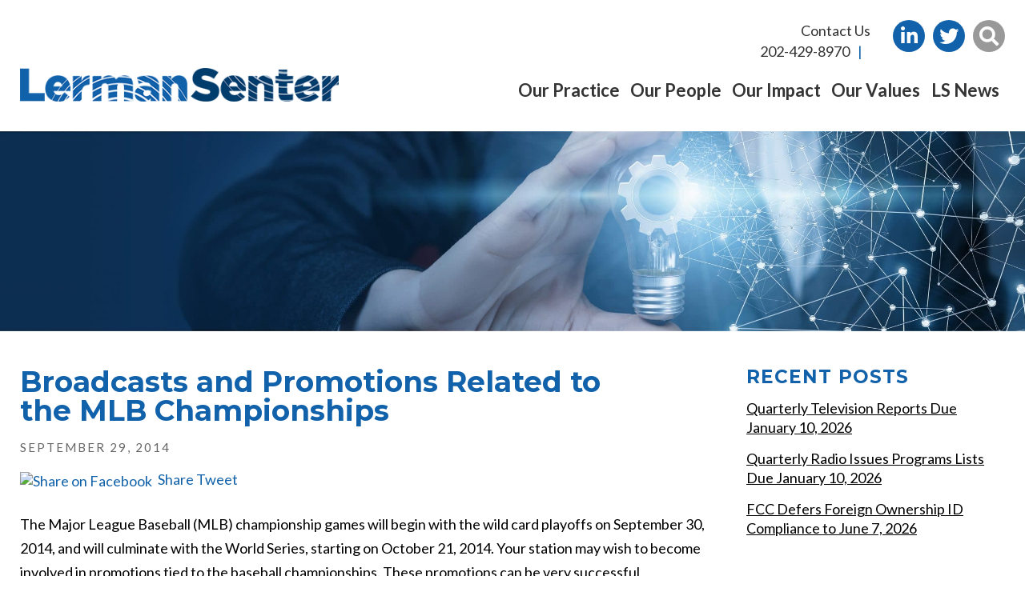

--- FILE ---
content_type: text/html; charset=UTF-8
request_url: https://www.lermansenter.com/broadcasts-promotions-related-mlb-championships/
body_size: 23060
content:

<!DOCTYPE html>
<!--[if IE 8 ]>    <html lang="en-US" class="no-js no-touch ie8"> <![endif]-->
<!--[if (gte IE 9)|(gt IEMobile 7)|!(IEMobile)|!(IE)]><!--><html lang="en-US" class="no-js no-touch"><!--<![endif]-->

    <head> <script type="text/javascript">
/* <![CDATA[ */
var gform;gform||(document.addEventListener("gform_main_scripts_loaded",function(){gform.scriptsLoaded=!0}),document.addEventListener("gform/theme/scripts_loaded",function(){gform.themeScriptsLoaded=!0}),window.addEventListener("DOMContentLoaded",function(){gform.domLoaded=!0}),gform={domLoaded:!1,scriptsLoaded:!1,themeScriptsLoaded:!1,isFormEditor:()=>"function"==typeof InitializeEditor,callIfLoaded:function(o){return!(!gform.domLoaded||!gform.scriptsLoaded||!gform.themeScriptsLoaded&&!gform.isFormEditor()||(gform.isFormEditor()&&console.warn("The use of gform.initializeOnLoaded() is deprecated in the form editor context and will be removed in Gravity Forms 3.1."),o(),0))},initializeOnLoaded:function(o){gform.callIfLoaded(o)||(document.addEventListener("gform_main_scripts_loaded",()=>{gform.scriptsLoaded=!0,gform.callIfLoaded(o)}),document.addEventListener("gform/theme/scripts_loaded",()=>{gform.themeScriptsLoaded=!0,gform.callIfLoaded(o)}),window.addEventListener("DOMContentLoaded",()=>{gform.domLoaded=!0,gform.callIfLoaded(o)}))},hooks:{action:{},filter:{}},addAction:function(o,r,e,t){gform.addHook("action",o,r,e,t)},addFilter:function(o,r,e,t){gform.addHook("filter",o,r,e,t)},doAction:function(o){gform.doHook("action",o,arguments)},applyFilters:function(o){return gform.doHook("filter",o,arguments)},removeAction:function(o,r){gform.removeHook("action",o,r)},removeFilter:function(o,r,e){gform.removeHook("filter",o,r,e)},addHook:function(o,r,e,t,n){null==gform.hooks[o][r]&&(gform.hooks[o][r]=[]);var d=gform.hooks[o][r];null==n&&(n=r+"_"+d.length),gform.hooks[o][r].push({tag:n,callable:e,priority:t=null==t?10:t})},doHook:function(r,o,e){var t;if(e=Array.prototype.slice.call(e,1),null!=gform.hooks[r][o]&&((o=gform.hooks[r][o]).sort(function(o,r){return o.priority-r.priority}),o.forEach(function(o){"function"!=typeof(t=o.callable)&&(t=window[t]),"action"==r?t.apply(null,e):e[0]=t.apply(null,e)})),"filter"==r)return e[0]},removeHook:function(o,r,t,n){var e;null!=gform.hooks[o][r]&&(e=(e=gform.hooks[o][r]).filter(function(o,r,e){return!!(null!=n&&n!=o.tag||null!=t&&t!=o.priority)}),gform.hooks[o][r]=e)}});
/* ]]> */
</script>
<meta name="wordpress-version" content="6.8.1" />
        <meta http-equiv="Content-Type" content="text/html; charset=utf-8" /><script>if(navigator.userAgent.match(/MSIE|Internet Explorer/i)||navigator.userAgent.match(/Trident\/7\..*?rv:11/i)){var href=document.location.href;if(!href.match(/[?&]nowprocket/)){if(href.indexOf("?")==-1){if(href.indexOf("#")==-1){document.location.href=href+"?nowprocket=1"}else{document.location.href=href.replace("#","?nowprocket=1#")}}else{if(href.indexOf("#")==-1){document.location.href=href+"&nowprocket=1"}else{document.location.href=href.replace("#","&nowprocket=1#")}}}}</script><script>(()=>{class RocketLazyLoadScripts{constructor(){this.v="2.0.4",this.userEvents=["keydown","keyup","mousedown","mouseup","mousemove","mouseover","mouseout","touchmove","touchstart","touchend","touchcancel","wheel","click","dblclick","input"],this.attributeEvents=["onblur","onclick","oncontextmenu","ondblclick","onfocus","onmousedown","onmouseenter","onmouseleave","onmousemove","onmouseout","onmouseover","onmouseup","onmousewheel","onscroll","onsubmit"]}async t(){this.i(),this.o(),/iP(ad|hone)/.test(navigator.userAgent)&&this.h(),this.u(),this.l(this),this.m(),this.k(this),this.p(this),this._(),await Promise.all([this.R(),this.L()]),this.lastBreath=Date.now(),this.S(this),this.P(),this.D(),this.O(),this.M(),await this.C(this.delayedScripts.normal),await this.C(this.delayedScripts.defer),await this.C(this.delayedScripts.async),await this.T(),await this.F(),await this.j(),await this.A(),window.dispatchEvent(new Event("rocket-allScriptsLoaded")),this.everythingLoaded=!0,this.lastTouchEnd&&await new Promise(t=>setTimeout(t,500-Date.now()+this.lastTouchEnd)),this.I(),this.H(),this.U(),this.W()}i(){this.CSPIssue=sessionStorage.getItem("rocketCSPIssue"),document.addEventListener("securitypolicyviolation",t=>{this.CSPIssue||"script-src-elem"!==t.violatedDirective||"data"!==t.blockedURI||(this.CSPIssue=!0,sessionStorage.setItem("rocketCSPIssue",!0))},{isRocket:!0})}o(){window.addEventListener("pageshow",t=>{this.persisted=t.persisted,this.realWindowLoadedFired=!0},{isRocket:!0}),window.addEventListener("pagehide",()=>{this.onFirstUserAction=null},{isRocket:!0})}h(){let t;function e(e){t=e}window.addEventListener("touchstart",e,{isRocket:!0}),window.addEventListener("touchend",function i(o){o.changedTouches[0]&&t.changedTouches[0]&&Math.abs(o.changedTouches[0].pageX-t.changedTouches[0].pageX)<10&&Math.abs(o.changedTouches[0].pageY-t.changedTouches[0].pageY)<10&&o.timeStamp-t.timeStamp<200&&(window.removeEventListener("touchstart",e,{isRocket:!0}),window.removeEventListener("touchend",i,{isRocket:!0}),"INPUT"===o.target.tagName&&"text"===o.target.type||(o.target.dispatchEvent(new TouchEvent("touchend",{target:o.target,bubbles:!0})),o.target.dispatchEvent(new MouseEvent("mouseover",{target:o.target,bubbles:!0})),o.target.dispatchEvent(new PointerEvent("click",{target:o.target,bubbles:!0,cancelable:!0,detail:1,clientX:o.changedTouches[0].clientX,clientY:o.changedTouches[0].clientY})),event.preventDefault()))},{isRocket:!0})}q(t){this.userActionTriggered||("mousemove"!==t.type||this.firstMousemoveIgnored?"keyup"===t.type||"mouseover"===t.type||"mouseout"===t.type||(this.userActionTriggered=!0,this.onFirstUserAction&&this.onFirstUserAction()):this.firstMousemoveIgnored=!0),"click"===t.type&&t.preventDefault(),t.stopPropagation(),t.stopImmediatePropagation(),"touchstart"===this.lastEvent&&"touchend"===t.type&&(this.lastTouchEnd=Date.now()),"click"===t.type&&(this.lastTouchEnd=0),this.lastEvent=t.type,t.composedPath&&t.composedPath()[0].getRootNode()instanceof ShadowRoot&&(t.rocketTarget=t.composedPath()[0]),this.savedUserEvents.push(t)}u(){this.savedUserEvents=[],this.userEventHandler=this.q.bind(this),this.userEvents.forEach(t=>window.addEventListener(t,this.userEventHandler,{passive:!1,isRocket:!0})),document.addEventListener("visibilitychange",this.userEventHandler,{isRocket:!0})}U(){this.userEvents.forEach(t=>window.removeEventListener(t,this.userEventHandler,{passive:!1,isRocket:!0})),document.removeEventListener("visibilitychange",this.userEventHandler,{isRocket:!0}),this.savedUserEvents.forEach(t=>{(t.rocketTarget||t.target).dispatchEvent(new window[t.constructor.name](t.type,t))})}m(){const t="return false",e=Array.from(this.attributeEvents,t=>"data-rocket-"+t),i="["+this.attributeEvents.join("],[")+"]",o="[data-rocket-"+this.attributeEvents.join("],[data-rocket-")+"]",s=(e,i,o)=>{o&&o!==t&&(e.setAttribute("data-rocket-"+i,o),e["rocket"+i]=new Function("event",o),e.setAttribute(i,t))};new MutationObserver(t=>{for(const n of t)"attributes"===n.type&&(n.attributeName.startsWith("data-rocket-")||this.everythingLoaded?n.attributeName.startsWith("data-rocket-")&&this.everythingLoaded&&this.N(n.target,n.attributeName.substring(12)):s(n.target,n.attributeName,n.target.getAttribute(n.attributeName))),"childList"===n.type&&n.addedNodes.forEach(t=>{if(t.nodeType===Node.ELEMENT_NODE)if(this.everythingLoaded)for(const i of[t,...t.querySelectorAll(o)])for(const t of i.getAttributeNames())e.includes(t)&&this.N(i,t.substring(12));else for(const e of[t,...t.querySelectorAll(i)])for(const t of e.getAttributeNames())this.attributeEvents.includes(t)&&s(e,t,e.getAttribute(t))})}).observe(document,{subtree:!0,childList:!0,attributeFilter:[...this.attributeEvents,...e]})}I(){this.attributeEvents.forEach(t=>{document.querySelectorAll("[data-rocket-"+t+"]").forEach(e=>{this.N(e,t)})})}N(t,e){const i=t.getAttribute("data-rocket-"+e);i&&(t.setAttribute(e,i),t.removeAttribute("data-rocket-"+e))}k(t){Object.defineProperty(HTMLElement.prototype,"onclick",{get(){return this.rocketonclick||null},set(e){this.rocketonclick=e,this.setAttribute(t.everythingLoaded?"onclick":"data-rocket-onclick","this.rocketonclick(event)")}})}S(t){function e(e,i){let o=e[i];e[i]=null,Object.defineProperty(e,i,{get:()=>o,set(s){t.everythingLoaded?o=s:e["rocket"+i]=o=s}})}e(document,"onreadystatechange"),e(window,"onload"),e(window,"onpageshow");try{Object.defineProperty(document,"readyState",{get:()=>t.rocketReadyState,set(e){t.rocketReadyState=e},configurable:!0}),document.readyState="loading"}catch(t){console.log("WPRocket DJE readyState conflict, bypassing")}}l(t){this.originalAddEventListener=EventTarget.prototype.addEventListener,this.originalRemoveEventListener=EventTarget.prototype.removeEventListener,this.savedEventListeners=[],EventTarget.prototype.addEventListener=function(e,i,o){o&&o.isRocket||!t.B(e,this)&&!t.userEvents.includes(e)||t.B(e,this)&&!t.userActionTriggered||e.startsWith("rocket-")||t.everythingLoaded?t.originalAddEventListener.call(this,e,i,o):(t.savedEventListeners.push({target:this,remove:!1,type:e,func:i,options:o}),"mouseenter"!==e&&"mouseleave"!==e||t.originalAddEventListener.call(this,e,t.savedUserEvents.push,o))},EventTarget.prototype.removeEventListener=function(e,i,o){o&&o.isRocket||!t.B(e,this)&&!t.userEvents.includes(e)||t.B(e,this)&&!t.userActionTriggered||e.startsWith("rocket-")||t.everythingLoaded?t.originalRemoveEventListener.call(this,e,i,o):t.savedEventListeners.push({target:this,remove:!0,type:e,func:i,options:o})}}J(t,e){this.savedEventListeners=this.savedEventListeners.filter(i=>{let o=i.type,s=i.target||window;return e!==o||t!==s||(this.B(o,s)&&(i.type="rocket-"+o),this.$(i),!1)})}H(){EventTarget.prototype.addEventListener=this.originalAddEventListener,EventTarget.prototype.removeEventListener=this.originalRemoveEventListener,this.savedEventListeners.forEach(t=>this.$(t))}$(t){t.remove?this.originalRemoveEventListener.call(t.target,t.type,t.func,t.options):this.originalAddEventListener.call(t.target,t.type,t.func,t.options)}p(t){let e;function i(e){return t.everythingLoaded?e:e.split(" ").map(t=>"load"===t||t.startsWith("load.")?"rocket-jquery-load":t).join(" ")}function o(o){function s(e){const s=o.fn[e];o.fn[e]=o.fn.init.prototype[e]=function(){return this[0]===window&&t.userActionTriggered&&("string"==typeof arguments[0]||arguments[0]instanceof String?arguments[0]=i(arguments[0]):"object"==typeof arguments[0]&&Object.keys(arguments[0]).forEach(t=>{const e=arguments[0][t];delete arguments[0][t],arguments[0][i(t)]=e})),s.apply(this,arguments),this}}if(o&&o.fn&&!t.allJQueries.includes(o)){const e={DOMContentLoaded:[],"rocket-DOMContentLoaded":[]};for(const t in e)document.addEventListener(t,()=>{e[t].forEach(t=>t())},{isRocket:!0});o.fn.ready=o.fn.init.prototype.ready=function(i){function s(){parseInt(o.fn.jquery)>2?setTimeout(()=>i.bind(document)(o)):i.bind(document)(o)}return"function"==typeof i&&(t.realDomReadyFired?!t.userActionTriggered||t.fauxDomReadyFired?s():e["rocket-DOMContentLoaded"].push(s):e.DOMContentLoaded.push(s)),o([])},s("on"),s("one"),s("off"),t.allJQueries.push(o)}e=o}t.allJQueries=[],o(window.jQuery),Object.defineProperty(window,"jQuery",{get:()=>e,set(t){o(t)}})}P(){const t=new Map;document.write=document.writeln=function(e){const i=document.currentScript,o=document.createRange(),s=i.parentElement;let n=t.get(i);void 0===n&&(n=i.nextSibling,t.set(i,n));const c=document.createDocumentFragment();o.setStart(c,0),c.appendChild(o.createContextualFragment(e)),s.insertBefore(c,n)}}async R(){return new Promise(t=>{this.userActionTriggered?t():this.onFirstUserAction=t})}async L(){return new Promise(t=>{document.addEventListener("DOMContentLoaded",()=>{this.realDomReadyFired=!0,t()},{isRocket:!0})})}async j(){return this.realWindowLoadedFired?Promise.resolve():new Promise(t=>{window.addEventListener("load",t,{isRocket:!0})})}M(){this.pendingScripts=[];this.scriptsMutationObserver=new MutationObserver(t=>{for(const e of t)e.addedNodes.forEach(t=>{"SCRIPT"!==t.tagName||t.noModule||t.isWPRocket||this.pendingScripts.push({script:t,promise:new Promise(e=>{const i=()=>{const i=this.pendingScripts.findIndex(e=>e.script===t);i>=0&&this.pendingScripts.splice(i,1),e()};t.addEventListener("load",i,{isRocket:!0}),t.addEventListener("error",i,{isRocket:!0}),setTimeout(i,1e3)})})})}),this.scriptsMutationObserver.observe(document,{childList:!0,subtree:!0})}async F(){await this.X(),this.pendingScripts.length?(await this.pendingScripts[0].promise,await this.F()):this.scriptsMutationObserver.disconnect()}D(){this.delayedScripts={normal:[],async:[],defer:[]},document.querySelectorAll("script[type$=rocketlazyloadscript]").forEach(t=>{t.hasAttribute("data-rocket-src")?t.hasAttribute("async")&&!1!==t.async?this.delayedScripts.async.push(t):t.hasAttribute("defer")&&!1!==t.defer||"module"===t.getAttribute("data-rocket-type")?this.delayedScripts.defer.push(t):this.delayedScripts.normal.push(t):this.delayedScripts.normal.push(t)})}async _(){await this.L();let t=[];document.querySelectorAll("script[type$=rocketlazyloadscript][data-rocket-src]").forEach(e=>{let i=e.getAttribute("data-rocket-src");if(i&&!i.startsWith("data:")){i.startsWith("//")&&(i=location.protocol+i);try{const o=new URL(i).origin;o!==location.origin&&t.push({src:o,crossOrigin:e.crossOrigin||"module"===e.getAttribute("data-rocket-type")})}catch(t){}}}),t=[...new Map(t.map(t=>[JSON.stringify(t),t])).values()],this.Y(t,"preconnect")}async G(t){if(await this.K(),!0!==t.noModule||!("noModule"in HTMLScriptElement.prototype))return new Promise(e=>{let i;function o(){(i||t).setAttribute("data-rocket-status","executed"),e()}try{if(navigator.userAgent.includes("Firefox/")||""===navigator.vendor||this.CSPIssue)i=document.createElement("script"),[...t.attributes].forEach(t=>{let e=t.nodeName;"type"!==e&&("data-rocket-type"===e&&(e="type"),"data-rocket-src"===e&&(e="src"),i.setAttribute(e,t.nodeValue))}),t.text&&(i.text=t.text),t.nonce&&(i.nonce=t.nonce),i.hasAttribute("src")?(i.addEventListener("load",o,{isRocket:!0}),i.addEventListener("error",()=>{i.setAttribute("data-rocket-status","failed-network"),e()},{isRocket:!0}),setTimeout(()=>{i.isConnected||e()},1)):(i.text=t.text,o()),i.isWPRocket=!0,t.parentNode.replaceChild(i,t);else{const i=t.getAttribute("data-rocket-type"),s=t.getAttribute("data-rocket-src");i?(t.type=i,t.removeAttribute("data-rocket-type")):t.removeAttribute("type"),t.addEventListener("load",o,{isRocket:!0}),t.addEventListener("error",i=>{this.CSPIssue&&i.target.src.startsWith("data:")?(console.log("WPRocket: CSP fallback activated"),t.removeAttribute("src"),this.G(t).then(e)):(t.setAttribute("data-rocket-status","failed-network"),e())},{isRocket:!0}),s?(t.fetchPriority="high",t.removeAttribute("data-rocket-src"),t.src=s):t.src="data:text/javascript;base64,"+window.btoa(unescape(encodeURIComponent(t.text)))}}catch(i){t.setAttribute("data-rocket-status","failed-transform"),e()}});t.setAttribute("data-rocket-status","skipped")}async C(t){const e=t.shift();return e?(e.isConnected&&await this.G(e),this.C(t)):Promise.resolve()}O(){this.Y([...this.delayedScripts.normal,...this.delayedScripts.defer,...this.delayedScripts.async],"preload")}Y(t,e){this.trash=this.trash||[];let i=!0;var o=document.createDocumentFragment();t.forEach(t=>{const s=t.getAttribute&&t.getAttribute("data-rocket-src")||t.src;if(s&&!s.startsWith("data:")){const n=document.createElement("link");n.href=s,n.rel=e,"preconnect"!==e&&(n.as="script",n.fetchPriority=i?"high":"low"),t.getAttribute&&"module"===t.getAttribute("data-rocket-type")&&(n.crossOrigin=!0),t.crossOrigin&&(n.crossOrigin=t.crossOrigin),t.integrity&&(n.integrity=t.integrity),t.nonce&&(n.nonce=t.nonce),o.appendChild(n),this.trash.push(n),i=!1}}),document.head.appendChild(o)}W(){this.trash.forEach(t=>t.remove())}async T(){try{document.readyState="interactive"}catch(t){}this.fauxDomReadyFired=!0;try{await this.K(),this.J(document,"readystatechange"),document.dispatchEvent(new Event("rocket-readystatechange")),await this.K(),document.rocketonreadystatechange&&document.rocketonreadystatechange(),await this.K(),this.J(document,"DOMContentLoaded"),document.dispatchEvent(new Event("rocket-DOMContentLoaded")),await this.K(),this.J(window,"DOMContentLoaded"),window.dispatchEvent(new Event("rocket-DOMContentLoaded"))}catch(t){console.error(t)}}async A(){try{document.readyState="complete"}catch(t){}try{await this.K(),this.J(document,"readystatechange"),document.dispatchEvent(new Event("rocket-readystatechange")),await this.K(),document.rocketonreadystatechange&&document.rocketonreadystatechange(),await this.K(),this.J(window,"load"),window.dispatchEvent(new Event("rocket-load")),await this.K(),window.rocketonload&&window.rocketonload(),await this.K(),this.allJQueries.forEach(t=>t(window).trigger("rocket-jquery-load")),await this.K(),this.J(window,"pageshow");const t=new Event("rocket-pageshow");t.persisted=this.persisted,window.dispatchEvent(t),await this.K(),window.rocketonpageshow&&window.rocketonpageshow({persisted:this.persisted})}catch(t){console.error(t)}}async K(){Date.now()-this.lastBreath>45&&(await this.X(),this.lastBreath=Date.now())}async X(){return document.hidden?new Promise(t=>setTimeout(t)):new Promise(t=>requestAnimationFrame(t))}B(t,e){return e===document&&"readystatechange"===t||(e===document&&"DOMContentLoaded"===t||(e===window&&"DOMContentLoaded"===t||(e===window&&"load"===t||e===window&&"pageshow"===t)))}static run(){(new RocketLazyLoadScripts).t()}}RocketLazyLoadScripts.run()})();</script>
        <meta name="themodernfirm-framework-version" content="2.5.1.1" />
        
        
        <meta name="viewport" content="width=device-width, initial-scale=1, maximum-scale=1.0, user-scalable=no" />
        <link rel="profile" href="https://gmpg.org/xfn/11" />	
                <link rel="shortcut icon" href="https://www.lermansenter.com/wp-content/uploads/sites/530/2021/11/favicon-1.ico" /><meta name='robots' content='index, follow, max-image-preview:large, max-snippet:-1, max-video-preview:-1' />
	<style>img:is([sizes="auto" i], [sizes^="auto," i]) { contain-intrinsic-size: 3000px 1500px }</style>
	
	<!-- This site is optimized with the Yoast SEO plugin v26.6 - https://yoast.com/wordpress/plugins/seo/ -->
	<title>Broadcasts and Promotions Related to the MLB Championships</title>
<link data-rocket-preload as="style" href="https://fonts.googleapis.com/css2?family=Lato:ital,wght@0,300;0,400;0,700;0,900;1,300;1,400;1,700;1,900&#038;family=Montserrat:ital,wght@0,300;0,400;0,500;0,600;0,700;0,800;0,900;1,300;1,400;1,500;1,600;1,700;1,800;1,900&#038;display=swap" rel="preload">
<link href="https://fonts.googleapis.com/css2?family=Lato:ital,wght@0,300;0,400;0,700;0,900;1,300;1,400;1,700;1,900&#038;family=Montserrat:ital,wght@0,300;0,400;0,500;0,600;0,700;0,800;0,900;1,300;1,400;1,500;1,600;1,700;1,800;1,900&#038;display=swap" media="print" onload="this.media=&#039;all&#039;" rel="stylesheet">
<noscript><link rel="stylesheet" href="https://fonts.googleapis.com/css2?family=Lato:ital,wght@0,300;0,400;0,700;0,900;1,300;1,400;1,700;1,900&#038;family=Montserrat:ital,wght@0,300;0,400;0,500;0,600;0,700;0,800;0,900;1,300;1,400;1,500;1,600;1,700;1,800;1,900&#038;display=swap"></noscript>
	<link rel="canonical" href="https://www.lermansenter.com/broadcasts-promotions-related-mlb-championships/" />
	<meta name="twitter:label1" content="Written by" />
	<meta name="twitter:data1" content="Scott Pippin" />
	<meta name="twitter:label2" content="Est. reading time" />
	<meta name="twitter:data2" content="4 minutes" />
	<script type="application/ld+json" class="yoast-schema-graph">{"@context":"https://schema.org","@graph":[{"@type":"WebPage","@id":"https://www.lermansenter.com/broadcasts-promotions-related-mlb-championships/","url":"https://www.lermansenter.com/broadcasts-promotions-related-mlb-championships/","name":"Broadcasts and Promotions Related to the MLB Championships","isPartOf":{"@id":"https://www.lermansenter.com/#website"},"datePublished":"2014-09-30T01:32:09+00:00","dateModified":"2022-01-03T16:23:15+00:00","author":{"@id":"https://www.lermansenter.com/#/schema/person/9ddfae9232f9b0b3eab5dd86080a7284"},"breadcrumb":{"@id":"https://www.lermansenter.com/broadcasts-promotions-related-mlb-championships/#breadcrumb"},"inLanguage":"en-US","potentialAction":[{"@type":"ReadAction","target":["https://www.lermansenter.com/broadcasts-promotions-related-mlb-championships/"]}]},{"@type":"BreadcrumbList","@id":"https://www.lermansenter.com/broadcasts-promotions-related-mlb-championships/#breadcrumb","itemListElement":[{"@type":"ListItem","position":1,"name":"Home","item":"https://www.lermansenter.com/"},{"@type":"ListItem","position":2,"name":"Broadcasts and Promotions Related to the MLB Championships"}]},{"@type":"WebSite","@id":"https://www.lermansenter.com/#website","url":"https://www.lermansenter.com/","name":"Lerman Senter","description":"","potentialAction":[{"@type":"SearchAction","target":{"@type":"EntryPoint","urlTemplate":"https://www.lermansenter.com/?s={search_term_string}"},"query-input":{"@type":"PropertyValueSpecification","valueRequired":true,"valueName":"search_term_string"}}],"inLanguage":"en-US"},{"@type":"Person","@id":"https://www.lermansenter.com/#/schema/person/9ddfae9232f9b0b3eab5dd86080a7284","name":"Scott Pippin","image":{"@type":"ImageObject","inLanguage":"en-US","@id":"https://www.lermansenter.com/#/schema/person/image/","url":"https://secure.gravatar.com/avatar/9916c032ab3ee6bc875f2f1cd90cd8a80b075bdda34c1f733a3eeca1764642ce?s=96&d=mm&r=g","contentUrl":"https://secure.gravatar.com/avatar/9916c032ab3ee6bc875f2f1cd90cd8a80b075bdda34c1f733a3eeca1764642ce?s=96&d=mm&r=g","caption":"Scott Pippin"},"sameAs":["https://www.lermansenter.com"],"url":"https://www.lermansenter.com/author/spippin/"}]}</script>
	<!-- / Yoast SEO plugin. -->


<link rel='dns-prefetch' href='//fonts.googleapis.com' />
<link rel='dns-prefetch' href='//use.fontawesome.com' />
<link href='https://fonts.gstatic.com' crossorigin rel='preconnect' />
<link rel='stylesheet' id='google-material-icons-css' href='https://fonts.googleapis.com/icon?family=Material+Icons' type='text/css' media='all' />
<link data-minify="1" rel='stylesheet' id='fontawesome-css' href='https://www.lermansenter.com/wp-content/cache/min/530/releases/v5.9.0/css/all.css?ver=1762891779' type='text/css' media='all' />


<link data-minify="1" rel='stylesheet' id='tmf-scaffolding-css' href='https://www.lermansenter.com/wp-content/cache/min/530/wp-content/themes/themodernfirm-framework/assets/css/scaffolding.css?ver=1762891779' type='text/css' media='screen' />
<link data-minify="1" rel='stylesheet' id='tmf-framework-css' href='https://www.lermansenter.com/wp-content/cache/min/530/wp-content/themes/themodernfirm-framework/assets/css/framework.css?ver=1762891779' type='text/css' media='screen' />
<link data-minify="1" rel='stylesheet' id='tmf-menu-css' href='https://www.lermansenter.com/wp-content/cache/min/530/wp-content/themes/themodernfirm-framework/assets/css/menu.css?ver=1762891779' type='text/css' media='screen' />
<link data-minify="1" rel='stylesheet' id='tmf-posts-css' href='https://www.lermansenter.com/wp-content/cache/min/530/wp-content/themes/themodernfirm-framework/assets/css/posts.css?ver=1762891779' type='text/css' media='screen' />
<link rel='stylesheet' id='tmf-print-css' href='https://www.lermansenter.com/wp-content/themes/themodernfirm-framework/assets/css/print.css' type='text/css' media='print' />
<link data-minify="1" rel='stylesheet' id='tmf-structural-css' href='https://www.lermansenter.com/wp-content/cache/min/530/wp-content/themes/mod-premium/lermansenter-new/assets/css/structural.css?ver=1762891779' type='text/css' media='screen' />
<link data-minify="1" rel='stylesheet' id='tmf-child-posts-css' href='https://www.lermansenter.com/wp-content/cache/min/530/wp-content/themes/mod-premium/lermansenter-new/assets/css/posts.css?ver=1762891779' type='text/css' media='screen' />
<link data-minify="1" rel='stylesheet' id='tmf-editor-content-css' href='https://www.lermansenter.com/wp-content/cache/min/530/wp-content/themes/mod-premium/lermansenter-new/assets/css/editor-content.css?ver=1762891779' type='text/css' media='screen' />
<link rel='stylesheet' id='tmf-child-print-css' href='https://www.lermansenter.com/wp-content/themes/mod-premium/lermansenter-new/assets/css/print.css' type='text/css' media='print' />
<link data-minify="1" rel='stylesheet' id='jquery.bxslider-css' href='https://www.lermansenter.com/wp-content/cache/min/530/wp-content/themes/mod-premium/lermansenter-new/assets/css/jquery.bxslider.css?ver=1762891779' type='text/css' media='screen' />
<link data-minify="1" rel='stylesheet' id='smk-accordion-css' href='https://www.lermansenter.com/wp-content/cache/min/530/wp-content/themes/mod-premium/lermansenter-new/assets/css/smk-accordion.css?ver=1762891779' type='text/css' media='screen' />
<link rel='stylesheet' id='animate-min-css' href='https://www.lermansenter.com/wp-content/themes/mod-premium/lermansenter-new/assets/css/animate.min.css' type='text/css' media='screen' />
<style id='wp-emoji-styles-inline-css' type='text/css'>

	img.wp-smiley, img.emoji {
		display: inline !important;
		border: none !important;
		box-shadow: none !important;
		height: 1em !important;
		width: 1em !important;
		margin: 0 0.07em !important;
		vertical-align: -0.1em !important;
		background: none !important;
		padding: 0 !important;
	}
</style>
<style id='classic-theme-styles-inline-css' type='text/css'>
/*! This file is auto-generated */
.wp-block-button__link{color:#fff;background-color:#32373c;border-radius:9999px;box-shadow:none;text-decoration:none;padding:calc(.667em + 2px) calc(1.333em + 2px);font-size:1.125em}.wp-block-file__button{background:#32373c;color:#fff;text-decoration:none}
</style>
<link data-minify="1" rel='stylesheet' id='myCustomStyles-css' href='https://www.lermansenter.com/wp-content/cache/min/530/wp-content/plugins/tinymce-formats/editor-styles.css?ver=1762891779' type='text/css' media='all' />
<link data-minify="1" rel='stylesheet' id='pdfprnt_frontend-css' href='https://www.lermansenter.com/wp-content/cache/min/530/wp-content/plugins/pdf-print/css/frontend.css?ver=1762891779' type='text/css' media='all' />
<link rel='stylesheet' id='bws-custom-style-css' href='https://www.lermansenter.com/wp-content/uploads/bws-custom-code/bws-custom-code.css?ver=2.4.2' type='text/css' media='all' />
<script type="rocketlazyloadscript" data-rocket-type="text/javascript" data-rocket-src="https://www.lermansenter.com/wp-includes/js/jquery/jquery.min.js?ver=3.7.1" id="jquery-core-js" data-rocket-defer defer></script>
<script type="rocketlazyloadscript" data-rocket-type="text/javascript" data-rocket-src="https://www.lermansenter.com/wp-includes/js/jquery/jquery-migrate.min.js?ver=3.4.1" id="jquery-migrate-js" data-rocket-defer defer></script>
<script type="rocketlazyloadscript" data-minify="1" data-rocket-type="text/javascript" data-rocket-src="https://www.lermansenter.com/wp-content/cache/min/530/wp-content/themes/themodernfirm-framework/assets/js/core.js?ver=1762891779" id="tmf-core-js" data-rocket-defer defer></script>
<script type="rocketlazyloadscript" data-rocket-type="text/javascript" data-rocket-src="https://www.lermansenter.com/wp-content/themes/mod-premium/lermansenter-new/assets/js/jquery.bxslider.min.js?ver=6.8.1" id="bx-slider-js" data-rocket-defer defer></script>
<script type="rocketlazyloadscript" data-minify="1" data-rocket-type="text/javascript" data-rocket-src="https://www.lermansenter.com/wp-content/cache/min/530/wp-content/themes/mod-premium/lermansenter-new/assets/js/smk-accordion.js?ver=1762891779" id="tmf-smk-accordion-js" data-rocket-defer defer></script>
<script type="rocketlazyloadscript" data-minify="1" data-rocket-type="text/javascript" data-rocket-src="https://www.lermansenter.com/wp-content/cache/min/530/wp-content/themes/mod-premium/lermansenter-new/assets/js/script.js?ver=1762891779" id="tmf-script-js" data-rocket-defer defer></script>
<script type="rocketlazyloadscript" data-minify="1" data-rocket-type="text/javascript" data-rocket-src="https://www.lermansenter.com/wp-content/cache/min/530/wp-content/themes/themodernfirm-framework/assets/js/menu.js?ver=1762891779" id="tmf-menu-js" data-rocket-defer defer></script>
<link rel="https://api.w.org/" href="https://www.lermansenter.com/wp-json/" /><link rel="alternate" title="JSON" type="application/json" href="https://www.lermansenter.com/wp-json/wp/v2/posts/1940" /><link rel="EditURI" type="application/rsd+xml" title="RSD" href="https://www.lermansenter.com/xmlrpc.php?rsd" />
<meta name="generator" content="WordPress 6.8.1" />
<link rel='shortlink' href='https://www.lermansenter.com/?p=1940' />
<link rel="alternate" title="oEmbed (JSON)" type="application/json+oembed" href="https://www.lermansenter.com/wp-json/oembed/1.0/embed?url=https%3A%2F%2Fwww.lermansenter.com%2Fbroadcasts-promotions-related-mlb-championships%2F" />
<link rel="alternate" title="oEmbed (XML)" type="text/xml+oembed" href="https://www.lermansenter.com/wp-json/oembed/1.0/embed?url=https%3A%2F%2Fwww.lermansenter.com%2Fbroadcasts-promotions-related-mlb-championships%2F&#038;format=xml" />
<style type="text/css" id="tmf-inline-styles-header"> #mobile-nav{ background-color: rgba(17, 98, 170, 1 ); }  #mobile-nav .mobile-menu{ background-color: #1162aa; }  .menu-bar-container{ text-align: center;margin-top: 5px; }  .menu-bar-container .menu-label{ font-size: 22px;}  #mobile-nav .mob-expand-submenu:before{ color: #ffffff;} </style> 
		<! – Code snippet to speed up Google Fonts – > 
		<link rel="preconnect" href="https://fonts.googleapis.com">
		<link rel="preconnect" href="https://fonts.gstatic.com" crossorigin>
		<! – End of code snippet for Google Fonts – > 
    			<script type="rocketlazyloadscript">window.addEventListener('DOMContentLoaded', function() {
				jQuery(function(){TMF.start_services(['feature_detection', 'navigation', 'accordion', 'map_adjust', 'video_support', 'obfuscate_email']);});
			});</script>
		<style type="text/css" media="screen">.single-attorney #body img.primary{
height: 240px;
}

#tmf-title-settings-alternate-title {
	margin-top:-10px!important;
	margin-bottom:5px!important;
}

.tmf-multi-module-area .tmf-module-2356 {
margin-top:-15px;
	margin-bottom:50px!important;
}</style><!--Following script is handled in Settings->Advanced--><script type="rocketlazyloadscript">window.addEventListener('DOMContentLoaded', function() {
  jQuery($ => {
    // The speed of the scroll in milliseconds
    const speed = 1000;

    $('a[href*="#"]')
      .filter((i, a) => a.getAttribute('href').startsWith('#') || a.href.startsWith(`${location.href}#`))
      .unbind('click.smoothScroll')
      .bind('click.smoothScroll', event => {
        const targetId = event.currentTarget.getAttribute('href').split('#')[1];
        const targetElement = document.getElementById(targetId);

        if (targetElement) {
          event.preventDefault();
          $('html, body').animate({ scrollTop: $(targetElement).offset().top - 125 }, speed);
        }
      });
  });
});</script><!-- google analytics -->
	<script type="rocketlazyloadscript" data-rocket-type="text/javascript">
		(function(i,s,o,g,r,a,m){i['GoogleAnalyticsObject']=r;i[r]=i[r]||function(){
			(i[r].q=i[r].q||[]).push(arguments)},i[r].l=1*new Date();a=s.createElement(o),
			m=s.getElementsByTagName(o)[0];a.async=1;a.src=g;m.parentNode.insertBefore(a,m)
		})(window,document,'script','//www.google-analytics.com/analytics.js','ga');

		ga('create', 'UA-129148388-1');
		ga('require', 'displayfeatures');
		ga('send', 'pageview');
	</script>
<a href="#body-wrapper" class="screen-reader-shortcut">Skip to main content</a><a href="#primary-nav-wrapper" class="screen-reader-shortcut">Skip to navigation</a><div id="top"></div>    <meta name="generator" content="WP Rocket 3.20.1.2" data-wpr-features="wpr_delay_js wpr_defer_js wpr_minify_js wpr_minify_css wpr_preload_links wpr_desktop" /></head>

    <body data-rsssl=1 class="wp-singular post-template-default single single-post postid-1940 single-format-standard wp-theme-themodernfirm-framework wp-child-theme-mod-premiumlermansenter-new">

        <div data-rocket-location-hash="829d05a322dc635a36fdb6dca7f54a90" id="print-header">
	
	
	<img width="450" height="47" id="print-logo" class="logo" src="https://www.lermansenter.com/wp-content/uploads/sites/530/2021/10/logo_1x.png" alt="Lerman Senter" />
</div>                			<div data-rocket-location-hash="20689d3d970865997fb0315ea3f3c983" id="header-wrapper" class="section-wrapper">
				<div data-rocket-location-hash="2a14c947958dcfd04dc9c36f1c08d08c" id="header-container" class="section-container">
					<div data-rocket-location-hash="7b039288ac4f43a987cd812d44807438" id="header" class="section">
		
				<div id="header-row"  class="row collapse-1200 ">
		
				<div id="header-cell-1"  class="cell span-12">
			<div class="inner">
					<div class="header-top-row">
				<div class="main-logo">
					<a href="https://www.lermansenter.com/">

	<img width="450" height="47" id="site-logo" class="logo" src="https://www.lermansenter.com/wp-content/uploads/sites/530/2021/10/logo_1x.png" srcset="https://www.lermansenter.com/wp-content/uploads/sites/530/2021/10/logo_1x.png 1x, https://www.lermansenter.com/wp-content/uploads/sites/530/2021/10/logo_2x.png 2x, https://www.lermansenter.com/wp-content/uploads/sites/530/2021/10/logo_3x.png 3x" alt="Lerman Senter"/>
</a>					<!-- <img width="114" height="77" class="logo-40" src="https://www.lermansenter.com/wp-content/themes/mod-premium/lermansenter-new/assets/images/logo_40years_header_1x.png" srcset="https://www.lermansenter.com/wp-content/themes/mod-premium/lermansenter-new/assets/images/logo_40years_header_1x.png 1x, https://www.lermansenter.com/wp-content/themes/mod-premium/lermansenter-new/assets/images/logo_40years_header_2x.png 2x, https://www.lermansenter.com/wp-content/themes/mod-premium/lermansenter-new/assets/images/logo_40years_header_3x.png 3x" alt="logo_40years_header" /> -->

				</div>
				<div class="mobile-view">
					<div id="header-top">
						<div class="tmf-module-area tmf-single-module-area tmf-module-area-header">			<div class="tmf-module tmf-module-17 tmf-module-site-header---upper-right">
								<div class="tmf-module-content editor-content">
					<p><a href="/#footer">Contact Us</a></p> <p><span class="tmf-field post-id-175 location phone-1"><a href="tel:202-429-8970">202-429-8970</a></span><a class="tmf-email tmf-field post-id-175 location email" href="#" title="" data-front="info" data-back="lermansenter.com"></a></p>				</div>
			</div>
		</div>					</div>
					<div class="header-top-2">
							<span class="social-icons">

		
					<a href="https://www.linkedin.com/company/lerman-senter-pllc/" target="_blank" title="View Lerman Senter's LinkedIn Page" alt="Lerman Senter's LinkedIn Page">
				<span class="font-awesome-icon linked-in">
					<i class="fab fa-linkedin-in"></i>
				</span>
			</a>			
		
					<a href="https://twitter.com/LermanSenter" target="_blank" title="View Lerman Senter's Twitter Page" alt="Lerman Senter's Twitter Page">
				<span class="font-awesome-icon twitter">
					<i class="fab fa-twitter"></i>
				</span>
			</a>			
		
		
		
		
	</span>
	                    <div class="search-form">
	                        <a class="search-icon" href="#search-sm"><i class="fas fa-search"></i></a>
	                         <!--Search Form--> 
	                        <div id="search-sm"> 
	                            <span class="close"></span>
	                            <form method="get" action="https://www.lermansenter.com/">
	                                <input value="" name="s" id="s" type="search" placeholder="Search Our Site"/>
	                            </form>
	                        </div>
	                    </div>
						
					</div>
				</div>
			</div>

		</div></div>		<div id="header-cell-2"  class="cell span-15" role="complementary">
			<div class="inner">
					<div class="desktop-view">
				<div id="header-top">
					<div class="tmf-module-area tmf-single-module-area tmf-module-area-header">			<div class="tmf-module tmf-module-17 tmf-module-site-header---upper-right">
								<div class="tmf-module-content editor-content">
					<p><a href="/#footer">Contact Us</a></p> <p><span class="tmf-field post-id-175 location phone-1"><a href="tel:202-429-8970">202-429-8970</a></span><a class="tmf-email tmf-field post-id-175 location email" href="#" title="" data-front="info" data-back="lermansenter.com"></a></p>				</div>
			</div>
		</div>				</div>
				<div class="header-top-2">
						<span class="social-icons">

		
					<a href="https://www.linkedin.com/company/lerman-senter-pllc/" target="_blank" title="View Lerman Senter's LinkedIn Page" alt="Lerman Senter's LinkedIn Page">
				<span class="font-awesome-icon linked-in">
					<i class="fab fa-linkedin-in"></i>
				</span>
			</a>			
		
					<a href="https://twitter.com/LermanSenter" target="_blank" title="View Lerman Senter's Twitter Page" alt="Lerman Senter's Twitter Page">
				<span class="font-awesome-icon twitter">
					<i class="fab fa-twitter"></i>
				</span>
			</a>			
		
		
		
		
	</span>
                    <div class="search-form">
                        <a class="search-icon" href="#search-lg"><i class="fas fa-search"></i></a>
                         <!--Search Form--> 
                        <div id="search-lg"> 
                            <span class="close"></span>
                            <form method="get" action="https://www.lermansenter.com/">
                                <input value="" name="s" id="s" type="search" placeholder="Search Our Site"/>
                            </form>
                        </div>
                    </div>
				</div>
			</div>
	        	
	
				<div id="mobile-nav-wrapper" class="section-wrapper">
				<div id="mobile-nav-container" class="section-container">
					<div id="mobile-nav" class="section">
		
		<div class="menu-bar-container">

			<div class="menu-bar">
				<div class="hamburger-container">
					<div class="hamburger"></div>
				</div>
				<div class="menu-label">
					Menu				</div>
			</div>

		</div>

		<div class="mobile-menu-container">

			<div class="mobile-menu  mobile-menu-fade-in submenu-icon-plus-sign">

				<div class="top-part">
					<i class="fas fa-times mob-cancel-button"></i>

					
				</div>

				<ul id="mobile-nav-nav-menu" class="menu"><li id="menu-item-2387" class="menu-item menu-item-type-post_type menu-item-object-page menu-item-home first menu-item-2387"><a href="https://www.lermansenter.com/">Home</a></li>
<li id="menu-item-2388" class="menu-item menu-item-type-custom menu-item-object-custom menu-item-2388"><a href="/our-practice/">Our Practice</a></li>
<li id="menu-item-2389" class="menu-item menu-item-type-custom menu-item-object-custom menu-item-2389"><a href="/our-people/">Our People</a></li>
<li id="menu-item-2390" class="menu-item menu-item-type-post_type menu-item-object-page menu-item-2390"><a href="https://www.lermansenter.com/our-impact/">Our Impact</a></li>
<li id="menu-item-2391" class="menu-item menu-item-type-post_type menu-item-object-page menu-item-2391"><a href="https://www.lermansenter.com/our-values/">Our Values</a></li>
<li id="menu-item-2392" class="menu-item menu-item-type-post_type menu-item-object-page current_page_parent last menu-item-2392"><a href="https://www.lermansenter.com/ls-news/">LSNews</a></li>
</ul>
									<div class="mobile-location">
						<div class="tmf-post tmf-post-175 location mobile-location first-post last-post" itemscope itemtype="https://schema.org/Organization">

	<div class="location-small-container">
	    <div class="location-small-1">
	    	<a  href="https://maps.google.com/?q=2001%20L%20Street%20NW%20Washington%2C%20DC%2020036" target="_blank" class="location-map-link">

    			<div class="location-address">
	    			<span class="map-label"><i class="fas fa-map-marker-alt"></i></span>

			        <span class="address" itemprop="address" itemscope itemtype="https://schema.org/PostalAddress">
					    					        <div class="title business-name" itemprop="name">
					            Lerman Senter					        </div>
					    
					    				            <div itemprop="streetAddress">
				                2001 L Street NW<br />
				                				                    Suite 400				                				            </div>
				            <span itemprop="addressLocality">Washington</span>, 
				            <span itemprop="addressRegion">DC</span> 
				            <span itemprop="postalCode">20036</span>
					    		        	</span>
				</div>
		    </a>

		    <div class="divider"></div>
		</div>

		<div class="location-small-2">
		    		        <div class="phone phone-1">
		        	<span class="label"><i class="fas fa-phone-alt"></i></span>
		            <span class="value" itemprop="telephone"><a href="tel: 202-429-8970">202-429-8970</a></span>
		        </div>
		    
	    					<div class="fax">
					<span class="label"><i class="fas fa-fax"></i></span>
					<span class="value">202-293-7783</span>
				</div>
			
							<div class="email">
					<span class="label"><i class="fas fa-envelope"></i></span>
					<a class="tmf-email value" href="#" title="" data-front="info" data-back="lermansenter.com"></a>				</div>
					</div>
	</div>
	
</div>					</div>
				
			</div>

			<div class="mobile-menu-back-drop"></div>

		</div>

					</div>
			</div>
		</div>
		


<style type="text/css">
@media screen and (max-width: 950px){
	#mobile-nav-wrapper {
		display: block;
	}

	#primary-nav {
		display: none;
	}
}

.tmf-post.location.mobile-location {
	background: #ffffff;
}
.tmf-post.location.mobile-location,
.tmf-post.location.mobile-location a {
	color: #000000 !important;
}
.tmf-post.location.mobile-location .map-label,
.tmf-post.location.mobile-location .label {
	color: #1162aa;
}
.tmf-post.location.mobile-location .location-small-1 {
	border-color: #1162aa;
}
.tmf-post.location.mobile-location .divider {
	background: #1162aa;	
}
</style>

	        	
				<div id="primary-nav-wrapper" class="section-wrapper">
				<div id="primary-nav-container" class="section-container">
					<div id="primary-nav" class="section" role="navigation">
		
		<div class="menu-bar">Menu</div>

		<ul id="primary-nav-menu" class="menu"><li id="menu-item-109" class="menu-item menu-item-type-custom menu-item-object-custom menu-item-has-children first menu-item-109"><a href="/our-practice/">Our Practice</a>
<div class="wrap"><ul class="sub-menu">
	<li id="menu-item-2427" class="menu-item menu-item-type-post_type menu-item-object-practice-area first menu-item-2427"><a href="https://www.lermansenter.com/our-practice/broadband-spectrum-and-communications-infrastructure/">Broadband, Spectrum, and Communications Infrastructure</a></li>
	<li id="menu-item-2428" class="menu-item menu-item-type-post_type menu-item-object-practice-area menu-item-2428"><a href="https://www.lermansenter.com/our-practice/media/">Media</a></li>
	<li id="menu-item-2429" class="menu-item menu-item-type-post_type menu-item-object-practice-area menu-item-2429"><a href="https://www.lermansenter.com/our-practice/satellite/">Satellite</a></li>
	<li id="menu-item-2430" class="menu-item menu-item-type-post_type menu-item-object-practice-area menu-item-2430"><a href="https://www.lermansenter.com/our-practice/utilities/">Utilities</a></li>
	<li id="menu-item-2431" class="menu-item menu-item-type-post_type menu-item-object-practice-area menu-item-2431"><a href="https://www.lermansenter.com/our-practice/privacy-data-protection-and-cybersecurity/">Privacy, Data Protection, and Cybersecurity</a></li>
	<li id="menu-item-2432" class="menu-item menu-item-type-post_type menu-item-object-practice-area last menu-item-2432"><a href="https://www.lermansenter.com/our-practice/intellectual-property/">Intellectual Property</a></li>
</ul></div>
</li>
<li id="menu-item-110" class="menu-item menu-item-type-custom menu-item-object-custom menu-item-110"><a href="/our-people/">Our People</a></li>
<li id="menu-item-111" class="menu-item menu-item-type-post_type menu-item-object-page menu-item-111"><a href="https://www.lermansenter.com/our-impact/">Our Impact</a></li>
<li id="menu-item-112" class="menu-item menu-item-type-post_type menu-item-object-page menu-item-112"><a href="https://www.lermansenter.com/our-values/">Our Values</a></li>
<li id="menu-item-113" class="menu-item menu-item-type-post_type menu-item-object-page current_page_parent last menu-item-113"><a href="https://www.lermansenter.com/ls-news/">LS News</a></li>
</ul>
					</div>
			</div>
		</div>
		
 

	</div></div></div>	

				</div>
			</div>
		</div>
		                
	
			    			<div data-rocket-location-hash="0ed3a2ec1a96597b81e95c4308dcb9ad" id="int-billboard-wrapper" class="section-wrapper">
				<div data-rocket-location-hash="6ec1f9d234a5a43ff05599a8fb2f0a40" id="int-billboard-container" class="section-container">
					<div data-rocket-location-hash="1714ef222bf11f4837afca24570caffa" id="int-billboard" class="section">
			        <img width="2560" height="457" class="int-billboard-img" src="https://www.lermansenter.com/wp-content/uploads/sites/530/2021/11/int_billboard_intellectual_property_3x-scaled.jpg" />
	    				</div>
			</div>
		</div>
		    
				<div data-rocket-location-hash="3fc3bbea2cb5dfc205f9a9fc656d21ae" id="body-wrapper" class="section-wrapper" role="main">
				<div data-rocket-location-hash="3514b9090698a1b2bf4b0ae82026411e" id="body-container" class="section-container">
					<div data-rocket-location-hash="7c6668b5462c875683584d48ee67d628" id="body" class="section">
		
		<div class="custom-inner">
					</div>
	
					<div id="body-row"  class="row collapse-950 ">
		
					<div id="body-cell-1"  class="cell span-17">
			<div class="inner">
		
				
					<div class="tmf-post tmf-post-1940 post large first-post last-post">
	
			<h1 id="page-title">
			Broadcasts and Promotions Related to the MLB Championships		</h1>
	
	<div class="post-information-container">
					<div class="date">
				September 29, 2014			</div>
		
		
<div class="social-buttons">

      <div class="facebook-share">
      <a href="https://www.facebook.com/sharer/sharer.php?u=https%3A%2F%2Fwww.lermansenter.com%2Fbroadcasts-promotions-related-mlb-championships%2F"
         target="_blank" 
         rel="noopener" 
         class="facebook-share-link">
        <img src="https://www.facebook.com/images/fb_icon_325x325.png" 
             alt="Share on Facebook" 
             width="20" 
             height="20" 
             style="vertical-align:middle;margin-right:4px;">
        Share
      </a>
    </div>
  

      <div class="twitter-tweet">
      <a href="https://twitter.com/share"
         class="twitter-share-button"
         data-url="https://www.lermansenter.com/broadcasts-promotions-related-mlb-championships/">Tweet</a>
      <script type="rocketlazyloadscript" data-minify="1" async data-rocket-src="https://www.lermansenter.com/wp-content/cache/min/530/widgets.js?ver=1762891823"></script>
    </div>
  

  

      <div class="linkedin-share">
      <script type="rocketlazyloadscript" data-minify="1" data-rocket-type="text/javascript" data-rocket-src="https://www.lermansenter.com/wp-content/cache/min/530/in.js?ver=1762891823" data-rocket-defer defer>lang: en_US</script>
      <script type="IN/Share"
              data-counter="right"
              data-url="https://www.lermansenter.com/broadcasts-promotions-related-mlb-championships/"></script>
    </div>
  
</div>

	</div>
	
	<div class="content-container">
		
		<div id="page-content" class="editor-content">
			<p>The Major League Baseball (MLB) championship games will begin with the wild card playoffs on September 30, 2014, and will culminate with the World Series, starting on October 21, 2014. Your station may wish to become involved in promotions tied to the baseball championships. These promotions can be very successful, especially as your local team progresses through the championships, but they can also lead to litigation and damage awards if MLB’s intellectual property rights are not properly respected.</p> <h2>Use of MLB Trademarks</h2> <p>MLB licenses its protected trademarks, symbols, and terminology to third parties for substantial fees, and it strictly limits the use of these marks to authorized parties only. MLB vigorously protects its marks and takes legal action to prevent unauthorized use of them. Activities that give the appearance of a relationship between MLB, the MLB championship games, and your station or your advertisers, or that otherwise attempt to capitalize on the goodwill associated with MLB or team marks (known as “ambush marketing”), are unlawful and extremely risky; activities such as the unlicensed use of MLB’s marks in connection with the sale or promotion of any products or services offered by or through your station, can expose your station and your advertisers to monetary liability for trademark infringement, unfair competition, false advertising, and misappropriation of goodwill. The use of a disclaimer, such as “not an official sponsor of the World Series,” will provide little, if any, protection against the MLB’s claims.</p> <p>Major League Baseball owns the exclusive right to use its marks, which include “World Series,” “MLB,” and any team name or nickname (such as “Washington Nationals” or “Nats”), as well related symbols, designations, and logos. Without permission from MLB, you cannot say or print any of these protected marks or logos in station marketing or promotions. These marks include, but are not limited to, the following:</p> <ul> <li>“Major League Baseball” or “MLB”</li> <li>“American League Division Series (ALDS)” or “National League Division Series (NLDS)”</li> <li>“American League Championship Series (ALCS)” or “National League Championship Series (NLCS)”</li> <li>“World Series”</li> <li>Any team name (such as the “Nationals”)</li> <li>Any team nickname (such as the “Nats”)</li> <li>Any MLB or team logo</li> </ul> <p>You may, however, say or print the following:</p> <ul> <li>“The professional baseball championship”</li> <li>The dates of the games</li> <li>The names of the cities of the competing teams in the games, but not the team names</li> <li>You can make fun of the fact that you cannot say the phrase “World Series” (for example, by bleeping it out)</li> </ul> <h2>Unauthorized Distribution of Championship Game Tickets</h2> <p>Major League Baseball and its authorized agents and licensees are the only legal sources for distribution of tickets. When purchasing tickets, buyers agree to all the terms and conditions printed on the ticket request form, which generally includes a prohibition on the use of the ticket for advertising or promotional purposes. Accordingly, your station may <u>not</u> conduct a promotion giving away tickets to the MLB championship games, even if your station validly purchased the tickets. The only exceptions to this general rule are if your station conducts a promotion with an official sponsor that has written permission from MLB to conduct such a promotion, or if MLB has provided written permission directly to your station. Always check that the sponsor has a license to permit ticket giveaways.</p> <h2>News Reporting on the Championship Games and World Series</h2> <p>MLB holds property rights in the accounts and descriptions of the championship games and events and licenses television and radio rights to these events. As a result of the scope of its rights in this area, MLBcan legally control the use of information relating to the events for a reasonable time following their conclusion. Also, tickets to the championship games will likely include a printed restriction that prohibits anyone in the stadium from giving accounts of the event to the media without press credentials. Unless your station has obtained official press credentials, you are therefore not permitted to report on the championship games from the venue while the event is ongoing. When the event has concluded, however, you may report the “news” of the event, such as the winner and the score of the game.</p> <p>MLB also has a right to charge a fee for the unauthorized use of highlights. Your station needs to obtain consent from MLB or the local rights holder prior to the use of any highlights of the games (and any related events) in your station’s newscasts.</p> <hr /> <p>If you have any questions regarding the legality of broadcasts or marketing promotions relating to MLB championship games, please contact any attorney in our office.</p>		</div>
	</div>

	<div class="taxonomy-container">
		<div class="tmf-taxonomy-list category"><span class="taxonomy-label label">Categories:&nbsp;</span><a href="https://www.lermansenter.com/copyright-trademark/" class="tmf-taxonomy tmf-taxonomy-61 tmf-taxonomy-copyright-trademark" title="Click for more Intellectual Property information">Intellectual Property</a><span class="separator">,</span> <a href="https://www.lermansenter.com/media-regulation-operations/" class="tmf-taxonomy tmf-taxonomy-60 tmf-taxonomy-media-regulation-operations" title="Click for more Media information">Media</a></div>	
			
	</div>

	<div class="clear"></div>

		
</div>					
				
			</div></div>		<div id="body-cell-2"  class="cell span-7" role="complementary">
			<div class="inner">
					
				<div class="tmf-module-area tmf-multi-module-area tmf-module-area-blog-sidebar">			<div class="tmf-module tmf-module-2153 tmf-module-recent-posts recent-post-module">
									<h3 class="tmf-module-title">
						
							Recent Posts
											</h3>
								<div class="tmf-module-content editor-content">
					<p><div class="tmf-post-list recent"><div class="tmf-post tmf-post-4848 post recent first-post"> <div class="title"> <a href="https://www.lermansenter.com/quarterly-television-reports-due-january-10-2026/" title="Read more about Quarterly Television Reports Due January 10, 2026"> Quarterly Television Reports Due January 10, 2026 </a> </div> </div><div class="tmf-post tmf-post-4850 post recent middle-post"> <div class="title"> <a href="https://www.lermansenter.com/quarterly-radio-issues-programs-lists-due-january-10-2026/" title="Read more about Quarterly Radio Issues Programs Lists Due January 10, 2026"> Quarterly Radio Issues Programs Lists Due January 10, 2026 </a> </div> </div><div class="tmf-post tmf-post-4844 post recent last-post"> <div class="title"> <a href="https://www.lermansenter.com/fcc-defers-foreign-ownership-id-compliance-to-june-7-2026/" title="Read more about FCC Defers Foreign Ownership ID Compliance to June 7, 2026"> FCC Defers Foreign Ownership ID Compliance to June 7, 2026 </a> </div> </div></div></p>				</div>
			</div>
					<div class="tmf-module tmf-module-2155 tmf-module-explore-posts-by-category category-module">
									<h3 class="tmf-module-title">
						
							Explore Posts By Category
											</h3>
								<div class="tmf-module-content editor-content">
					<p><div class="taxonomy-list"> <div id="taxonomy-64" class="taxonomy-item"> <a class="name" href="https://www.lermansenter.com/broadband/"> Broadband, Spectrum, and Communications Infrastructure </a> <div class="children"> </div> </div> <div id="taxonomy-63" class="taxonomy-item"> <a class="name" href="https://www.lermansenter.com/firm-news/"> Firm News </a> <div class="children"> </div> </div> <div id="taxonomy-61" class="taxonomy-item"> <a class="name" href="https://www.lermansenter.com/copyright-trademark/"> Intellectual Property </a> <div class="children"> </div> </div> <div id="taxonomy-60" class="taxonomy-item"> <a class="name" href="https://www.lermansenter.com/media-regulation-operations/"> Media </a> <div class="children"> </div> </div> <div id="taxonomy-62" class="taxonomy-item"> <a class="name" href="https://www.lermansenter.com/internet-e-commerce/"> Privacy, Data Protection, and Cybersecurity </a> <div class="children"> </div> </div> <div id="taxonomy-65" class="taxonomy-item"> <a class="name" href="https://www.lermansenter.com/satellite/"> Satellite </a> <div class="children"> </div> </div> <div id="taxonomy-68" class="taxonomy-item"> <a class="name" href="https://www.lermansenter.com/utilities/"> Utilities </a> <div class="children"> </div> </div> </div></p>				</div>
			</div>
		</div>
		</div></div></div>	

					</div>
			</div>
		</div>
		
      
        			<div data-rocket-location-hash="e327ad845bddcdf77a740926a2a9357f" id="footer-wrapper" class="section-wrapper">
				<div data-rocket-location-hash="62fe1e9cf5dc6d7fd3ccbbfd5c9aa0f9" id="footer-container" class="section-container">
					<div data-rocket-location-hash="000361e30af5b83d357a9c0a89868365" id="footer" class="section">
		
	<h3 class="tmf-module-title">Contact Us</h3>

				<div id="footer-row"  class="row collapse-950 ">
		
				<div id="footer-cell-1"  class="cell span-12">
			<div class="inner">
					<div class="tmf-module-area tmf-single-module-area tmf-module-area-footer-1">			<div class="tmf-module tmf-module-16 tmf-module-contact-us">
								<div class="tmf-module-content editor-content">
					<div><div class="tmf-post tmf-post-175 location small first-post last-post" itemscope itemtype="https://schema.org/Organization"> <div class="location-small-row"> <div class="location-small-1"> <div class="title"> Lerman Senter </div> <div class="address" itemprop="address" itemscope itemtype="https://schema.org/PostalAddress"> <div class="streetAddress" itemprop="streetAddress"> 2001 L Street NW, Suite 400 <div> <span itemprop="addressLocality">Washington</span>, <span itemprop="addressRegion">DC</span> <span itemprop="postalCode">20036</span> </div> </div> </div> <div class="phone phone-1"> <span class="label">Phone: </span> <span class="value"> <a href="tel:202-429-8970">202-429-8970</a> </span> </div> <div class="fax"> <span class="label">Fax: </span> <span class="value">202-293-7783</span> </div> <div class="email"> <span class="label">Email: </span> <a class="tmf-email value" href="#" title="" data-front="info" data-back="lermansenter.com"></a> </div> </div> <div class="location-small-2"> <span class="social-icons"> <a href="https://www.linkedin.com/company/lerman-senter-pllc/" target="_blank" title="View Lerman Senter's LinkedIn Page" alt="Lerman Senter's LinkedIn Page"> <span class="font-awesome-icon linked-in"> <i class="fab fa-linkedin-in"></i> </span> </a> <a href="https://twitter.com/LermanSenter" target="_blank" title="View Lerman Senter's Twitter Page" alt="Lerman Senter's Twitter Page"> <span class="font-awesome-icon twitter"> <i class="fab fa-twitter"></i> </span> </a> </span> </div> </div> <div class="location-map"> <div class="static-map"> <a href="https://maps.google.com/maps?q=2001%20L%20Street%20NW%20Washington%2C%20DC%2020036" target="_blank" title="Click to view this map on Google Maps"> <img src="https://maps.googleapis.com/maps/api/staticmap?key=AIzaSyABh0gZ4nrEwvngXZbZAqRYRCTjBw6MABM&zoom=15&sensor=false&markers=color:red%%7C2001%20L%20Street%20NW%20Washington%2C%20DC%2020036&size=400x250" data-url="https://maps.googleapis.com/maps/api/staticmap?key=AIzaSyABh0gZ4nrEwvngXZbZAqRYRCTjBw6MABM&zoom=15&sensor=false&markers=color:red%%7C2001%20L%20Street%20NW%20Washington%2C%20DC%2020036&size=" data-width="400" data-height="250" width="400" height="250" alt="Google Map of Lerman Senter’s Location" /> </a> </div> </div> </div></div>				</div>
			</div>
		</div>
		</div></div>		<div id="footer-cell-2"  class="cell span-12" role="complementary">
			<div class="inner">
					<div class="tmf-module-area tmf-single-module-area tmf-module-area-footer-2">			<div class="tmf-module tmf-module-15 tmf-module-footer-2---contact-form">
								<div class="tmf-module-content editor-content">
					<div><script type="rocketlazyloadscript" data-rocket-type="text/javascript"> /* <![CDATA[ */  /* ]]> */ </script> <div class='gf_browser_gecko gform_wrapper gform_legacy_markup_wrapper gform-theme--no-framework tmf-form_wrapper' data-form-theme='legacy' data-form-index='0' id='gform_wrapper_1' ><div id='gf_1' class='gform_anchor' tabindex='-1'></div><form method='post' enctype='multipart/form-data' target='gform_ajax_frame_1' id='gform_1' class='tmf-form' action='/broadcasts-promotions-related-mlb-championships/#gf_1' data-formid='1' novalidate> <div class='gform-body gform_body'><ul id='gform_fields_1' class='gform_fields top_label form_sublabel_below description_below validation_below'><li id="field_1_1" class="gfield gfield--type-name gfield_contains_required field_sublabel_hidden_label gfield--no-description field_description_below hidden_label field_validation_below gfield_visibility_visible" ><label class='gfield_label gform-field-label gfield_label_before_complex' >Name<span class="gfield_required"><span class="gfield_required gfield_required_asterisk">*</span></span></label><div class='ginput_complex ginput_container ginput_container--name no_prefix has_first_name no_middle_name no_last_name no_suffix gf_name_has_1 ginput_container_name gform-grid-row' id='input_1_1'> <span id='input_1_1_3_container' class='name_first gform-grid-col gform-grid-col--size-auto' > <input type='text' name='input_1.3' id='input_1_1_3' value='' aria-required='true' placeholder='Name' /> <label for='input_1_1_3' class='gform-field-label gform-field-label--type-sub hidden_sub_label screen-reader-text'>First</label> </span> </div></li><li id="field_1_3" class="gfield gfield--type-phone gfield--width-full field_sublabel_below gfield--no-description field_description_below hidden_label field_validation_below gfield_visibility_visible" ><label class='gfield_label gform-field-label' for='input_1_3'>Phone</label><div class='ginput_container ginput_container_phone'><input name='input_3' id='input_1_3' type='tel' value='' class='large' placeholder='Phone' aria-invalid="false" /></div></li><li id="field_1_2" class="gfield gfield--type-email gfield_contains_required field_sublabel_below gfield--no-description field_description_below hidden_label field_validation_below gfield_visibility_visible" ><label class='gfield_label gform-field-label' for='input_1_2'>Email<span class="gfield_required"><span class="gfield_required gfield_required_asterisk">*</span></span></label><div class='ginput_container ginput_container_email'> <input name='input_2' id='input_1_2' type='email' value='' class='large' placeholder='Email' aria-required="true" aria-invalid="false" /> </div></li><li id="field_1_4" class="gfield gfield--type-textarea field_sublabel_below gfield--no-description field_description_below hidden_label field_validation_below gfield_visibility_visible" ><label class='gfield_label gform-field-label' for='input_1_4'>Message</label><div class='ginput_container ginput_container_textarea'><textarea name='input_4' id='input_1_4' class='textarea small' placeholder='Message' aria-invalid="false" rows='10' cols='50'></textarea></div></li></ul></div> <div class='gform-footer gform_footer top_label'> <input type='submit' id='gform_submit_button_1' class='gform_button button' onclick='gform.submission.handleButtonClick(this);' data-submission-type='submit' value='Submit Form' /> <input type='hidden' name='gform_ajax' value='form_id=1&amp;title=&amp;description=&amp;tabindex=0&amp;theme=legacy&amp;styles=[]&amp;hash=737ead82257031857d10c2e0fd9c3a75' /> <input type='hidden' class='gform_hidden' name='gform_submission_method' data-js='gform_submission_method_1' value='iframe' /> <input type='hidden' class='gform_hidden' name='gform_theme' data-js='gform_theme_1' id='gform_theme_1' value='legacy' /> <input type='hidden' class='gform_hidden' name='gform_style_settings' data-js='gform_style_settings_1' id='gform_style_settings_1' value='[]' /> <input type='hidden' class='gform_hidden' name='is_submit_1' value='1' /> <input type='hidden' class='gform_hidden' name='gform_submit' value='1' /> <input type='hidden' class='gform_hidden' name='gform_unique_id' value='' /> <input type='hidden' class='gform_hidden' name='state_1' value='WyJbXSIsIjhmNGQ0NDkzNjNkN2U4ZWUzZDIzZjMzMGEyMjliZWE4Il0=' /> <input type='hidden' autocomplete='off' class='gform_hidden' name='gform_target_page_number_1' id='gform_target_page_number_1' value='0' /> <input type='hidden' autocomplete='off' class='gform_hidden' name='gform_source_page_number_1' id='gform_source_page_number_1' value='1' /> <input type='hidden' name='gform_field_values' value='' /> </div> <p style="display: none !important;" class="akismet-fields-container" data-prefix="ak_"><label>&#916;<textarea name="ak_hp_textarea" cols="45" rows="8" maxlength="100"></textarea></label><input type="hidden" id="ak_js_1" name="ak_js" value="224"/><script type="rocketlazyloadscript">document.getElementById( "ak_js_1" ).setAttribute( "value", ( new Date() ).getTime() );</script></p></form> </div> <iframe style='display:none;width:0px;height:0px;' src='about:blank' name='gform_ajax_frame_1' id='gform_ajax_frame_1' title='This iframe contains the logic required to handle Ajax powered Gravity Forms.'></iframe> <script type="rocketlazyloadscript" data-rocket-type="text/javascript">window.addEventListener('DOMContentLoaded', function() { /* <![CDATA[ */ gform.initializeOnLoaded( function() {gformInitSpinner( 1, 'https://www.lermansenter.com/wp-content/plugins/gravityforms/images/spinner.svg', true );jQuery('#gform_ajax_frame_1').on('load',function(){var contents = jQuery(this).contents().find('*').html();var is_postback = contents.indexOf('GF_AJAX_POSTBACK') >= 0;if(!is_postback){return;}var form_content = jQuery(this).contents().find('#gform_wrapper_1');var is_confirmation = jQuery(this).contents().find('#gform_confirmation_wrapper_1').length > 0;var is_redirect = contents.indexOf('gformRedirect(){') >= 0;var is_form = form_content.length > 0 && ! is_redirect && ! is_confirmation;var mt = parseInt(jQuery('html').css('margin-top'), 10) + parseInt(jQuery('body').css('margin-top'), 10) + 100;if(is_form){jQuery('#gform_wrapper_1').html(form_content.html());if(form_content.hasClass('gform_validation_error')){jQuery('#gform_wrapper_1').addClass('gform_validation_error');} else {jQuery('#gform_wrapper_1').removeClass('gform_validation_error');}setTimeout( function() { /* delay the scroll by 50 milliseconds to fix a bug in chrome */ jQuery(document).scrollTop(jQuery('#gform_wrapper_1').offset().top - mt); }, 50 );if(window['gformInitDatepicker']) {gformInitDatepicker();}if(window['gformInitPriceFields']) {gformInitPriceFields();}var current_page = jQuery('#gform_source_page_number_1').val();gformInitSpinner( 1, 'https://www.lermansenter.com/wp-content/plugins/gravityforms/images/spinner.svg', true );jQuery(document).trigger('gform_page_loaded', [1, current_page]);window['gf_submitting_1'] = false;}else if(!is_redirect){var confirmation_content = jQuery(this).contents().find('.GF_AJAX_POSTBACK').html();if(!confirmation_content){confirmation_content = contents;}jQuery('#gform_wrapper_1').replaceWith(confirmation_content);jQuery(document).scrollTop(jQuery('#gf_1').offset().top - mt);jQuery(document).trigger('gform_confirmation_loaded', [1]);window['gf_submitting_1'] = false;wp.a11y.speak(jQuery('#gform_confirmation_message_1').text());}else{jQuery('#gform_1').append(contents);if(window['gformRedirect']) {gformRedirect();}}jQuery(document).trigger("gform_pre_post_render", [{ formId: "1", currentPage: "current_page", abort: function() { this.preventDefault(); } }]); if (event && event.defaultPrevented) { return; } const gformWrapperDiv = document.getElementById( "gform_wrapper_1" ); if ( gformWrapperDiv ) { const visibilitySpan = document.createElement( "span" ); visibilitySpan.id = "gform_visibility_test_1"; gformWrapperDiv.insertAdjacentElement( "afterend", visibilitySpan ); } const visibilityTestDiv = document.getElementById( "gform_visibility_test_1" ); let postRenderFired = false; function triggerPostRender() { if ( postRenderFired ) { return; } postRenderFired = true; gform.core.triggerPostRenderEvents( 1, current_page ); if ( visibilityTestDiv ) { visibilityTestDiv.parentNode.removeChild( visibilityTestDiv ); } } function debounce( func, wait, immediate ) { var timeout; return function() { var context = this, args = arguments; var later = function() { timeout = null; if ( !immediate ) func.apply( context, args ); }; var callNow = immediate && !timeout; clearTimeout( timeout ); timeout = setTimeout( later, wait ); if ( callNow ) func.apply( context, args ); }; } const debouncedTriggerPostRender = debounce( function() { triggerPostRender(); }, 200 ); if ( visibilityTestDiv && visibilityTestDiv.offsetParent === null ) { const observer = new MutationObserver( ( mutations ) => { mutations.forEach( ( mutation ) => { if ( mutation.type === 'attributes' && visibilityTestDiv.offsetParent !== null ) { debouncedTriggerPostRender(); observer.disconnect(); } }); }); observer.observe( document.body, { attributes: true, childList: false, subtree: true, attributeFilter: [ 'style', 'class' ], }); } else { triggerPostRender(); } } );} ); /* ]]> */ });</script> </div>				</div>
			</div>
		</div>
	</div></div></div>
				</div>
			</div>
		</div>
		        			<div data-rocket-location-hash="40c09fe2c4172a19d5b77977bf267f20" id="copyright-wrapper" class="section-wrapper">
				<div data-rocket-location-hash="9a9e3e0236985d7bfd742d6d4c16d048" id="copyright-container" class="section-container">
					<div data-rocket-location-hash="9bdfc1aee21ea71f0b7f56d86ffe189b" id="copyright" class="section">
		
				<div id="copyright-row"  class="row collapse-850 ">
		
				<div id="copyright-cell-1"  class="cell span-24">
			<div class="inner">
					<div class="tmf-module-area tmf-single-module-area tmf-module-area-copyright">			<div class="tmf-module tmf-module-7 tmf-module-copyright-&-disclaimer">
								<div class="tmf-module-content editor-content">
					<p style="text-align: center;"><span class="tmf-shortcode copyright">© 2025 Lerman Senter</span><br /> <a title="Disclaimer" href="/disclaimer/">Legal Disclaimer</a> | <a href="/privacy-policy/">Privacy Policy</a><br /> Website design by <a href="https://www.bethsingerdesign.com" target="_blank" rel="noopener noreferrer">Beth Singer Design</a> | Website development by <a title="Law Firm Website Design" href="https://www.themodernfirm.com" target="_blank" rel="noopener noreferrer">The Modern Firm</a></p>				</div>
			</div>
		</div>
	</div></div></div>
				</div>
			</div>
		</div>
		        <div data-rocket-location-hash="89c5cf81b80baa87f78a690a1e6cbf57" id="print-footer">
	
	
	<div data-rocket-location-hash="53e768d75ccf6ffc94409f9cb29f8774" class="print-copyright">
		Copyright © 2025 
		Lerman Senter	</div>

</div>
        <style></style><style>#call-to-action {background: #c2c7cb !important;}#call-to-action {color: #FFFFFF !important;}#call-to-action a{color: #0087e2 !important;}</style><script type="speculationrules">
{"prefetch":[{"source":"document","where":{"and":[{"href_matches":"\/*"},{"not":{"href_matches":["\/wp-*.php","\/wp-admin\/*","\/wp-content\/uploads\/sites\/530\/*","\/wp-content\/*","\/wp-content\/plugins\/*","\/wp-content\/themes\/mod-premium\/lermansenter-new\/*","\/wp-content\/themes\/themodernfirm-framework\/*","\/*\\?(.+)"]}},{"not":{"selector_matches":"a[rel~=\"nofollow\"]"}},{"not":{"selector_matches":".no-prefetch, .no-prefetch a"}}]},"eagerness":"conservative"}]}
</script>
<link rel='stylesheet' id='gforms_reset_css-css' href='https://www.lermansenter.com/wp-content/plugins/gravityforms/legacy/css/formreset.min.css?ver=2.9.24' type='text/css' media='all' />
<link rel='stylesheet' id='gforms_formsmain_css-css' href='https://www.lermansenter.com/wp-content/plugins/gravityforms/legacy/css/formsmain.min.css?ver=2.9.24' type='text/css' media='all' />
<link rel='stylesheet' id='gforms_ready_class_css-css' href='https://www.lermansenter.com/wp-content/plugins/gravityforms/legacy/css/readyclass.min.css?ver=2.9.24' type='text/css' media='all' />
<link rel='stylesheet' id='gforms_browsers_css-css' href='https://www.lermansenter.com/wp-content/plugins/gravityforms/legacy/css/browsers.min.css?ver=2.9.24' type='text/css' media='all' />
<script type="rocketlazyloadscript" data-rocket-type="text/javascript" id="rocket-browser-checker-js-after">
/* <![CDATA[ */
"use strict";var _createClass=function(){function defineProperties(target,props){for(var i=0;i<props.length;i++){var descriptor=props[i];descriptor.enumerable=descriptor.enumerable||!1,descriptor.configurable=!0,"value"in descriptor&&(descriptor.writable=!0),Object.defineProperty(target,descriptor.key,descriptor)}}return function(Constructor,protoProps,staticProps){return protoProps&&defineProperties(Constructor.prototype,protoProps),staticProps&&defineProperties(Constructor,staticProps),Constructor}}();function _classCallCheck(instance,Constructor){if(!(instance instanceof Constructor))throw new TypeError("Cannot call a class as a function")}var RocketBrowserCompatibilityChecker=function(){function RocketBrowserCompatibilityChecker(options){_classCallCheck(this,RocketBrowserCompatibilityChecker),this.passiveSupported=!1,this._checkPassiveOption(this),this.options=!!this.passiveSupported&&options}return _createClass(RocketBrowserCompatibilityChecker,[{key:"_checkPassiveOption",value:function(self){try{var options={get passive(){return!(self.passiveSupported=!0)}};window.addEventListener("test",null,options),window.removeEventListener("test",null,options)}catch(err){self.passiveSupported=!1}}},{key:"initRequestIdleCallback",value:function(){!1 in window&&(window.requestIdleCallback=function(cb){var start=Date.now();return setTimeout(function(){cb({didTimeout:!1,timeRemaining:function(){return Math.max(0,50-(Date.now()-start))}})},1)}),!1 in window&&(window.cancelIdleCallback=function(id){return clearTimeout(id)})}},{key:"isDataSaverModeOn",value:function(){return"connection"in navigator&&!0===navigator.connection.saveData}},{key:"supportsLinkPrefetch",value:function(){var elem=document.createElement("link");return elem.relList&&elem.relList.supports&&elem.relList.supports("prefetch")&&window.IntersectionObserver&&"isIntersecting"in IntersectionObserverEntry.prototype}},{key:"isSlowConnection",value:function(){return"connection"in navigator&&"effectiveType"in navigator.connection&&("2g"===navigator.connection.effectiveType||"slow-2g"===navigator.connection.effectiveType)}}]),RocketBrowserCompatibilityChecker}();
/* ]]> */
</script>
<script type="text/javascript" id="rocket-preload-links-js-extra">
/* <![CDATA[ */
var RocketPreloadLinksConfig = {"excludeUris":"\/(?:.+\/)?feed(?:\/(?:.+\/?)?)?$|\/(?:.+\/)?embed\/|\/(index.php\/)?(.*)wp-json(\/.*|$)|\/refer\/|\/go\/|\/recommend\/|\/recommends\/","usesTrailingSlash":"1","imageExt":"jpg|jpeg|gif|png|tiff|bmp|webp|avif|pdf|doc|docx|xls|xlsx|php","fileExt":"jpg|jpeg|gif|png|tiff|bmp|webp|avif|pdf|doc|docx|xls|xlsx|php|html|htm","siteUrl":"https:\/\/www.lermansenter.com","onHoverDelay":"100","rateThrottle":"3"};
/* ]]> */
</script>
<script type="rocketlazyloadscript" data-rocket-type="text/javascript" id="rocket-preload-links-js-after">
/* <![CDATA[ */
(function() {
"use strict";var r="function"==typeof Symbol&&"symbol"==typeof Symbol.iterator?function(e){return typeof e}:function(e){return e&&"function"==typeof Symbol&&e.constructor===Symbol&&e!==Symbol.prototype?"symbol":typeof e},e=function(){function i(e,t){for(var n=0;n<t.length;n++){var i=t[n];i.enumerable=i.enumerable||!1,i.configurable=!0,"value"in i&&(i.writable=!0),Object.defineProperty(e,i.key,i)}}return function(e,t,n){return t&&i(e.prototype,t),n&&i(e,n),e}}();function i(e,t){if(!(e instanceof t))throw new TypeError("Cannot call a class as a function")}var t=function(){function n(e,t){i(this,n),this.browser=e,this.config=t,this.options=this.browser.options,this.prefetched=new Set,this.eventTime=null,this.threshold=1111,this.numOnHover=0}return e(n,[{key:"init",value:function(){!this.browser.supportsLinkPrefetch()||this.browser.isDataSaverModeOn()||this.browser.isSlowConnection()||(this.regex={excludeUris:RegExp(this.config.excludeUris,"i"),images:RegExp(".("+this.config.imageExt+")$","i"),fileExt:RegExp(".("+this.config.fileExt+")$","i")},this._initListeners(this))}},{key:"_initListeners",value:function(e){-1<this.config.onHoverDelay&&document.addEventListener("mouseover",e.listener.bind(e),e.listenerOptions),document.addEventListener("mousedown",e.listener.bind(e),e.listenerOptions),document.addEventListener("touchstart",e.listener.bind(e),e.listenerOptions)}},{key:"listener",value:function(e){var t=e.target.closest("a"),n=this._prepareUrl(t);if(null!==n)switch(e.type){case"mousedown":case"touchstart":this._addPrefetchLink(n);break;case"mouseover":this._earlyPrefetch(t,n,"mouseout")}}},{key:"_earlyPrefetch",value:function(t,e,n){var i=this,r=setTimeout(function(){if(r=null,0===i.numOnHover)setTimeout(function(){return i.numOnHover=0},1e3);else if(i.numOnHover>i.config.rateThrottle)return;i.numOnHover++,i._addPrefetchLink(e)},this.config.onHoverDelay);t.addEventListener(n,function e(){t.removeEventListener(n,e,{passive:!0}),null!==r&&(clearTimeout(r),r=null)},{passive:!0})}},{key:"_addPrefetchLink",value:function(i){return this.prefetched.add(i.href),new Promise(function(e,t){var n=document.createElement("link");n.rel="prefetch",n.href=i.href,n.onload=e,n.onerror=t,document.head.appendChild(n)}).catch(function(){})}},{key:"_prepareUrl",value:function(e){if(null===e||"object"!==(void 0===e?"undefined":r(e))||!1 in e||-1===["http:","https:"].indexOf(e.protocol))return null;var t=e.href.substring(0,this.config.siteUrl.length),n=this._getPathname(e.href,t),i={original:e.href,protocol:e.protocol,origin:t,pathname:n,href:t+n};return this._isLinkOk(i)?i:null}},{key:"_getPathname",value:function(e,t){var n=t?e.substring(this.config.siteUrl.length):e;return n.startsWith("/")||(n="/"+n),this._shouldAddTrailingSlash(n)?n+"/":n}},{key:"_shouldAddTrailingSlash",value:function(e){return this.config.usesTrailingSlash&&!e.endsWith("/")&&!this.regex.fileExt.test(e)}},{key:"_isLinkOk",value:function(e){return null!==e&&"object"===(void 0===e?"undefined":r(e))&&(!this.prefetched.has(e.href)&&e.origin===this.config.siteUrl&&-1===e.href.indexOf("?")&&-1===e.href.indexOf("#")&&!this.regex.excludeUris.test(e.href)&&!this.regex.images.test(e.href))}}],[{key:"run",value:function(){"undefined"!=typeof RocketPreloadLinksConfig&&new n(new RocketBrowserCompatibilityChecker({capture:!0,passive:!0}),RocketPreloadLinksConfig).init()}}]),n}();t.run();
}());
/* ]]> */
</script>
<script type="rocketlazyloadscript" data-rocket-type="text/javascript" data-rocket-src="https://www.lermansenter.com/wp-includes/js/dist/dom-ready.min.js?ver=f77871ff7694fffea381" id="wp-dom-ready-js" data-rocket-defer defer></script>
<script type="rocketlazyloadscript" data-rocket-type="text/javascript" data-rocket-src="https://www.lermansenter.com/wp-includes/js/dist/hooks.min.js?ver=4d63a3d491d11ffd8ac6" id="wp-hooks-js"></script>
<script type="rocketlazyloadscript" data-rocket-type="text/javascript" data-rocket-src="https://www.lermansenter.com/wp-includes/js/dist/i18n.min.js?ver=5e580eb46a90c2b997e6" id="wp-i18n-js"></script>
<script type="rocketlazyloadscript" data-rocket-type="text/javascript" id="wp-i18n-js-after">
/* <![CDATA[ */
wp.i18n.setLocaleData( { 'text direction\u0004ltr': [ 'ltr' ] } );
/* ]]> */
</script>
<script type="rocketlazyloadscript" data-rocket-type="text/javascript" data-rocket-src="https://www.lermansenter.com/wp-includes/js/dist/a11y.min.js?ver=3156534cc54473497e14" id="wp-a11y-js" data-rocket-defer defer></script>
<script type="rocketlazyloadscript" data-rocket-type="text/javascript" defer='defer' data-rocket-src="https://www.lermansenter.com/wp-content/plugins/gravityforms/js/jquery.json.min.js?ver=2.9.24" id="gform_json-js"></script>
<script type="text/javascript" id="gform_gravityforms-js-extra">
/* <![CDATA[ */
var gform_i18n = {"datepicker":{"days":{"monday":"Mo","tuesday":"Tu","wednesday":"We","thursday":"Th","friday":"Fr","saturday":"Sa","sunday":"Su"},"months":{"january":"January","february":"February","march":"March","april":"April","may":"May","june":"June","july":"July","august":"August","september":"September","october":"October","november":"November","december":"December"},"firstDay":1,"iconText":"Select date"}};
var gf_legacy_multi = [];
var gform_gravityforms = {"strings":{"invalid_file_extension":"This type of file is not allowed. Must be one of the following:","delete_file":"Delete this file","in_progress":"in progress","file_exceeds_limit":"File exceeds size limit","illegal_extension":"This type of file is not allowed.","max_reached":"Maximum number of files reached","unknown_error":"There was a problem while saving the file on the server","currently_uploading":"Please wait for the uploading to complete","cancel":"Cancel","cancel_upload":"Cancel this upload","cancelled":"Cancelled","error":"Error","message":"Message"},"vars":{"images_url":"https:\/\/www.lermansenter.com\/wp-content\/plugins\/gravityforms\/images"}};
var gf_global = {"gf_currency_config":{"name":"U.S. Dollar","symbol_left":"$","symbol_right":"","symbol_padding":"","thousand_separator":",","decimal_separator":".","decimals":2,"code":"USD"},"base_url":"https:\/\/www.lermansenter.com\/wp-content\/plugins\/gravityforms","number_formats":[],"spinnerUrl":"https:\/\/www.lermansenter.com\/wp-content\/plugins\/gravityforms\/images\/spinner.svg","version_hash":"135a6b61b6cb2918822045df1e2cd956","strings":{"newRowAdded":"New row added.","rowRemoved":"Row removed","formSaved":"The form has been saved.  The content contains the link to return and complete the form."}};
/* ]]> */
</script>
<script type="rocketlazyloadscript" data-rocket-type="text/javascript" defer='defer' data-rocket-src="https://www.lermansenter.com/wp-content/plugins/gravityforms/js/gravityforms.min.js?ver=2.9.24" id="gform_gravityforms-js"></script>
<script type="rocketlazyloadscript" data-rocket-type="text/javascript" defer='defer' data-rocket-src="https://www.lermansenter.com/wp-content/plugins/gravityforms/js/jquery.maskedinput.min.js?ver=2.9.24" id="gform_masked_input-js"></script>
<script type="rocketlazyloadscript" data-rocket-type="text/javascript" defer='defer' data-rocket-src="https://www.lermansenter.com/wp-content/plugins/gravityforms/js/placeholders.jquery.min.js?ver=2.9.24" id="gform_placeholder-js"></script>
<script type="rocketlazyloadscript" data-rocket-type="text/javascript" defer='defer' data-rocket-src="https://www.lermansenter.com/wp-content/plugins/gravityforms/assets/js/dist/utils.min.js?ver=48a3755090e76a154853db28fc254681" id="gform_gravityforms_utils-js"></script>
<script type="rocketlazyloadscript" data-rocket-type="text/javascript" defer='defer' data-rocket-src="https://www.lermansenter.com/wp-content/plugins/gravityforms/assets/js/dist/vendor-theme.min.js?ver=8673c9a2ff188de55f9073009ba56f5e" id="gform_gravityforms_theme_vendors-js"></script>
<script type="text/javascript" id="gform_gravityforms_theme-js-extra">
/* <![CDATA[ */
var gform_theme_config = {"common":{"form":{"honeypot":{"version_hash":"135a6b61b6cb2918822045df1e2cd956"},"ajax":{"ajaxurl":"https:\/\/www.lermansenter.com\/wp-admin\/admin-ajax.php","ajax_submission_nonce":"d7659b3ae4","i18n":{"step_announcement":"Step %1$s of %2$s, %3$s","unknown_error":"There was an unknown error processing your request. Please try again."}}}},"hmr_dev":"","public_path":"https:\/\/www.lermansenter.com\/wp-content\/plugins\/gravityforms\/assets\/js\/dist\/","config_nonce":"38c4f888fd"};
/* ]]> */
</script>
<script type="rocketlazyloadscript" data-rocket-type="text/javascript" defer='defer' data-rocket-src="https://www.lermansenter.com/wp-content/plugins/gravityforms/assets/js/dist/scripts-theme.min.js?ver=1546762cd067873f438f559b1e819128" id="gform_gravityforms_theme-js"></script>
<script type="rocketlazyloadscript" data-minify="1" defer data-rocket-type="text/javascript" data-rocket-src="https://www.lermansenter.com/wp-content/cache/min/530/wp-content/plugins/akismet/_inc/akismet-frontend.js?ver=1762891779" id="akismet-frontend-js"></script>
<script type="rocketlazyloadscript" data-rocket-type="text/javascript">window.addEventListener('DOMContentLoaded', function() {
/* <![CDATA[ */
 gform.initializeOnLoaded( function() { jQuery(document).on('gform_post_render', function(event, formId, currentPage){if(formId == 1) {if(typeof Placeholders != 'undefined'){
                        Placeholders.enable();
                    }jQuery('#input_1_3').mask('(999) 999-9999').bind('keypress', function(e){if(e.which == 13){jQuery(this).blur();} } );} } );jQuery(document).on('gform_post_conditional_logic', function(event, formId, fields, isInit){} ) } ); 
/* ]]> */
});</script>
<script type="rocketlazyloadscript" data-rocket-type="text/javascript">window.addEventListener('DOMContentLoaded', function() {
/* <![CDATA[ */
 gform.initializeOnLoaded( function() {jQuery(document).trigger("gform_pre_post_render", [{ formId: "1", currentPage: "1", abort: function() { this.preventDefault(); } }]);        if (event && event.defaultPrevented) {                return;        }        const gformWrapperDiv = document.getElementById( "gform_wrapper_1" );        if ( gformWrapperDiv ) {            const visibilitySpan = document.createElement( "span" );            visibilitySpan.id = "gform_visibility_test_1";            gformWrapperDiv.insertAdjacentElement( "afterend", visibilitySpan );        }        const visibilityTestDiv = document.getElementById( "gform_visibility_test_1" );        let postRenderFired = false;        function triggerPostRender() {            if ( postRenderFired ) {                return;            }            postRenderFired = true;            gform.core.triggerPostRenderEvents( 1, 1 );            if ( visibilityTestDiv ) {                visibilityTestDiv.parentNode.removeChild( visibilityTestDiv );            }        }        function debounce( func, wait, immediate ) {            var timeout;            return function() {                var context = this, args = arguments;                var later = function() {                    timeout = null;                    if ( !immediate ) func.apply( context, args );                };                var callNow = immediate && !timeout;                clearTimeout( timeout );                timeout = setTimeout( later, wait );                if ( callNow ) func.apply( context, args );            };        }        const debouncedTriggerPostRender = debounce( function() {            triggerPostRender();        }, 200 );        if ( visibilityTestDiv && visibilityTestDiv.offsetParent === null ) {            const observer = new MutationObserver( ( mutations ) => {                mutations.forEach( ( mutation ) => {                    if ( mutation.type === 'attributes' && visibilityTestDiv.offsetParent !== null ) {                        debouncedTriggerPostRender();                        observer.disconnect();                    }                });            });            observer.observe( document.body, {                attributes: true,                childList: false,                subtree: true,                attributeFilter: [ 'style', 'class' ],            });        } else {            triggerPostRender();        }    } ); 
/* ]]> */
});</script>
    <script>var rocket_beacon_data = {"ajax_url":"https:\/\/www.lermansenter.com\/wp-admin\/admin-ajax.php","nonce":"df2f69c34b","url":"https:\/\/www.lermansenter.com\/broadcasts-promotions-related-mlb-championships","is_mobile":false,"width_threshold":1600,"height_threshold":700,"delay":500,"debug":null,"status":{"atf":true,"lrc":true,"preconnect_external_domain":true},"elements":"img, video, picture, p, main, div, li, svg, section, header, span","lrc_threshold":1800,"preconnect_external_domain_elements":["link","script","iframe"],"preconnect_external_domain_exclusions":["static.cloudflareinsights.com","rel=\"profile\"","rel=\"preconnect\"","rel=\"dns-prefetch\"","rel=\"icon\""]}</script><script data-name="wpr-wpr-beacon" src='https://www.lermansenter.com/wp-content/plugins/wp-rocket/assets/js/wpr-beacon.min.js' async></script></body>
</html>
<!-- This website is like a Rocket, isn't it? Performance optimized by WP Rocket. Learn more: https://wp-rocket.me - Debug: cached@1766517607 -->

--- FILE ---
content_type: text/css
request_url: https://www.lermansenter.com/wp-content/cache/min/530/wp-content/themes/themodernfirm-framework/assets/css/scaffolding.css?ver=1762891779
body_size: 924
content:
.section-wrapper{position:relative}html.ie8 .section-wrapper{min-width:980px}.section-container{position:relative;margin:0 auto;max-width:1200px;width:100%}html.ie8 .section-container{width:980px;max-width:980px}@media screen and (min-width:1600px){.section-container{max-width:90%}}.row{display:table;width:100%;position:relative}.row>div{display:table-cell;vertical-align:top}.row>div.v-align-top{vertical-align:top}.row>div.v-align-middle{vertical-align:middle}.row>div.v-align-bottom{vertical-align:bottom}.row>div>.inner{-webkit-box-sigin:border-box;-moz-box-sizing:border-box;box-sizing:border-box;position:relative;padding:0 25px}.row>div.first>.inner{padding-left:0}.row>div.last>.inner{padding-right:0}.row>div:first-child{padding-top:0!important}.row>div>.inner .row>div:first-child>.inner{padding-left:0}.row>div>.inner .row>div:last-child>.inner{padding-right:0}.span-1{width:4.166666%}.span-2{width:8.333333%}.span-3{width:12.5%}.span-4{width:16.666666%}.span-5{width:20.833333%}.span-6{width:25%}.span-7{width:29.166666%}.span-8{width:33.333333%}.span-9{width:37.5%}.span-10{width:41.666666%}.span-11{width:45.833333%}.span-12{width:50%}.span-13{width:54.166666%}.span-14{width:58.333333%}.span-15{width:62.5%}.span-16{width:66.666666%}.span-17{width:70.833333%}.span-18{width:75%}.span-19{width:79.166666%}.span-20{width:83.333333%}.span-21{width:87.5%}.span-22{width:91.666666%}.span-23{width:95.833333%}.span-24{width:100%}.span-whole{width:100%}.span-half{width:50%}.span-third{width:33.333333%}.span-quarter{width:25%}.span-fifth{width:20%}.span-1.static>.inner{min-width:50px}.span-2.static>.inner{min-width:100px}.span-3.static>.inner{min-width:150px}.span-4.static>.inner{min-width:200px}.span-5.static>.inner{min-width:250px}.span-6.static>.inner{min-width:300px}.span-7.static>.inner{min-width:350px}.span-8.static>.inner{min-width:400px}.span-9.static>.inner{min-width:450px}.span-10.static>.inner{min-width:500px}.span-11.static>.inner{min-width:550px}.span-12.static>.inner{min-width:600px}.span-13.static>.inner{min-width:650px}.span-14.static>.inner{min-width:700px}.span-15.static>.inner{min-width:750px}.span-16.static>.inner{min-width:800px}.span-17.static>.inner{min-width:850px}.span-18.static>.inner{min-width:900px}.span-19.static>.inner{min-width:950px}.span-20.static>.inner{min-width:1000px}.span-21.static>.inner{min-width:1050px}.span-22.static>.inner{min-width:1100px}.span-23.static>.inner{min-width:1150px}.span-24.static>.inner{min-width:1200px}.span-whole.static>.inner{min-width:1200px}.span-half.static>.inner{min-width:600px}.span-third.static>.inner{min-width:400px}.span-quarter.static>.inner{min-width:300px}.span-fifth.static>.inner{min-width:240px}.min-span-1>.inner{min-width:50px}.min-span-2>.inner{min-width:100px}.min-span-3>.inner{min-width:150px}.min-span-4>.inner{min-width:200px}.min-span-5>.inner{min-width:250px}.min-span-6>.inner{min-width:300px}.min-span-7>.inner{min-width:350px}.min-span-8>.inner{min-width:400px}.min-span-9>.inner{min-width:450px}.min-span-10>.inner{min-width:500px}.min-span-11>.inner{min-width:550px}.min-span-12>.inner{min-width:600px}.min-span-13>.inner{min-width:650px}.min-span-14>.inner{min-width:700px}.min-span-15>.inner{min-width:750px}.min-span-16>.inner{min-width:800px}.min-span-17>.inner{min-width:850px}.min-span-18>.inner{min-width:900px}.min-span-19>.inner{min-width:950px}.min-span-20>.inner{min-width:1000px}.min-span-21>.inner{min-width:1050px}.min-span-22>.inner{min-width:1100px}.min-span-23>.inner{min-width:1150px}.min-span-24>.inner{min-width:1200px}.min-span-whole.static>.inner{min-width:1200px}.min-span-half.static>.inner{min-width:600px}.min-span-third.static>.inner{min-width:400px}.min-span-quarter.static>.inner{min-width:300px}.min-span-fifth.static>.inner{min-width:240px}@media screen and (max-width:1200px){.row.collapse-1200{display:block}.row.collapse-1200>div{display:block;width:100%;padding-top:25px}.row.collapse-1200>div>.inner{display:block;width:100%;min-width:0!important;max-width:none}.row>div>.inner .row.collapse-1200>div>.inner{padding:0}.hide-below-1200{display:none!important}}@media screen and (max-width:1150px){.row.collapse-1150{display:block}.row.collapse-1150>div{display:block;width:100%;padding-top:25px}.row.collapse-1150>div>.inner{display:block;width:100%;min-width:0!important;max-width:none}.row>div>.inner .row.collapse-1150>div>.inner{padding:0}.hide-below-1150{display:none!important}}@media screen and (max-width:1100px){.row.collapse-1100{display:block}.row.collapse-1100>div{display:block;width:100%;padding-top:25px}.row.collapse-1100>div>.inner{display:block;width:100%;min-width:0!important;max-width:none}.row>div>.inner .row.collapse-1100>div>.inner{padding:0}.hide-below-1100{display:none!important}}@media screen and (max-width:1050px){.row.collapse-1050{display:block}.row.collapse-1050>div{display:block;width:100%;padding-top:25px}.row.collapse-1050>div>.inner{display:block;width:100%;min-width:0!important;max-width:none}.row>div>.inner .row.collapse-1050>div>.inner{padding:0}.hide-below-1050{display:none!important}}@media screen and (max-width:1000px){.row.collapse-1000{display:block}.row.collapse-1000>div{display:block;width:100%;padding-top:25px}.row.collapse-1000>div>.inner{display:block;width:100%;min-width:0!important;max-width:none}.row>div>.inner .row.collapse-1000>div>.inner{padding:0}.hide-below-1000{display:none!important}}@media screen and (max-width:950px){.row.collapse-950{display:block}.row.collapse-950>div{display:block;width:100%;padding-top:25px}.row.collapse-950>div>.inner{display:block;width:100%;min-width:0!important;max-width:none}.row>div>.inner .row.collapse-950>div>.inner{padding:0}.hide-below-950{display:none!important}}@media screen and (max-width:900px){.row.collapse-900{display:block}.row.collapse-900>div{display:block;width:100%;padding-top:25px}.row.collapse-900>div>.inner{display:block;width:100%;min-width:0!important;max-width:none}.row>div>.inner .row.collapse-900>div>.inner{padding:0}.hide-below-900{display:none!important}}@media screen and (max-width:850px){.row.collapse-850{display:block}.row.collapse-850>div{display:block;width:100%;padding-top:25px}.row.collapse-850>div>.inner{display:block;width:100%;min-width:0!important;max-width:none}.row>div>.inner .row.collapse-850>div>.inner{padding:0}.hide-below-850{display:none!important}}@media screen and (max-width:800px){.row.collapse-800{display:block}.row.collapse-800>div{display:block;width:100%;padding-top:25px}.row.collapse-800>div>.inner{display:block;width:100%;min-width:0!important;max-width:none}.row>div>.inner .row.collapse-800>div>.inner{padding:0}.hide-below-800{display:none!important}}@media screen and (max-width:750px){.row.collapse-750{display:block}.row.collapse-750>div{display:block;width:100%;padding-top:25px}.row.collapse-750>div>.inner{display:block;width:100%;min-width:0!important;max-width:none}.row>div>.inner .row.collapse-750>div>.inner{padding:0}.hide-below-750{display:none!important}}@media screen and (max-width:700px){.row.collapse-700{display:block}.row.collapse-700>div{display:block;width:100%;padding-top:25px}.row.collapse-700>div>.inner{display:block;width:100%;min-width:0!important;max-width:none}.row>div>.inner .row.collapse-700>div>.inner{padding:0}.hide-below-700{display:none!important}}@media screen and (max-width:650px){.row.collapse-650{display:block}.row.collapse-650>div{display:block;width:100%;padding-top:25px}.row.collapse-650>div>.inner{display:block;width:100%;min-width:0!important;max-width:none}.row>div>.inner .row.collapse-650>div>.inner{padding:0}.hide-below-650{display:none!important}}@media screen and (max-width:600px){.row.collapse-600{display:block}.row.collapse-600>div{display:block;width:100%;padding-top:25px}.row.collapse-600>div>.inner{display:block;width:100%;min-width:0!important;max-width:none}.row>div>.inner .row.collapse-600>div>.inner{padding:0}.hide-below-600{display:none!important}}@media screen and (max-width:550px){.row.collapse-550{display:block}.row.collapse-550>div{display:block;width:100%;padding-top:25px}.row.collapse-550>div>.inner{display:block;width:100%;min-width:0!important;max-width:none}.row>div>.inner .row.collapse-550>div>.inner{padding:0}.hide-below-550{display:none!important}}@media screen and (max-width:500px){.row.collapse-500{display:block}.row.collapse-500>div{display:block;width:100%;padding-top:25px}.row.collapse-500>div>.inner{display:block;width:100%;min-width:0!important;max-width:none}.row>div>.inner .row.collapse-500>div>.inner{padding:0}.hide-below-500{display:none!important}}@media screen and (max-width:450px){.row.collapse-450{display:block}.row.collapse-450>div{display:block;width:100%;padding-top:25px}.row.collapse-450>div>.inner{display:block;width:100%;min-width:0!important;max-width:none}.row>div>.inner .row.collapse-450>div>.inner{padding:0}.hide-below-450{display:none!important}}@media screen and (max-width:400px){.row.collapse-400{display:block}.row.collapse-400>div{display:block;width:100%;padding-top:25px}.row.collapse-400>div>.inner{display:block;width:100%;min-width:0!important;max-width:none}.row>div>.inner .row.collapse-400>div>.inner{padding:0}.hide-below-400{display:none!important}}

--- FILE ---
content_type: text/css
request_url: https://www.lermansenter.com/wp-content/cache/min/530/wp-content/themes/themodernfirm-framework/assets/css/framework.css?ver=1762891779
body_size: 4876
content:
html,body,div,span,applet,object,iframe,h1,h2,h3,h4,h5,h6,p,blockquote,pre,a,abbr,acronym,address,big,cite,code,del,dfn,em,font,ins,kbd,q,s,samp,small,strike,strong,sub,sup,tt,var,dl,dt,dd,ol,ul,li,fieldset,form,label,legend,table,caption,tbody,tfoot,thead,tr,th,td{border:0;font-family:inherit;font-size:100%;font-style:inherit;font-weight:inherit;outline:0;vertical-align:baseline;margin:0;padding:0}:focus{outline:0}body{background:#fff;line-height:1}ol,ul{list-style:none;margin:0;padding:0}table{border-collapse:separate;border-spacing:0}caption,th,td{font-weight:400;text-align:left}blockquote:before,blockquote:after,q:before,q:after{content:""}a img{border:0}article,aside,details,figcaption,figure,footer,header,hgroup,menu,nav,section{display:block}html,body{height:100%}body{font:normal 16px Arial,Helvetica,sans-serif;-webkit-text-size-adjust:100%;-webkit-font-smoothing:antialiased;line-height:1.5em}h1{font-size:1em;margin:0}h2{font-size:1em;margin:0}h3{font-size:1em;margin:0}h4{font-size:1em;margin:0}h5{font-size:1em;margin:0}h6{font-size:1em;margin:0}p{font-size:1em;margin:0}p.intro{font-size:1.2em}strong,b,.bold{font-weight:700}cite,em,i,.italic{font-style:italic}ul{list-style:disc}ol{list-style:decimal}ol ol{list-style:upper-alpha}ol ol ol{list-style:lower-roman}ol ol ol ol{list-style:lower-alpha}blockquote{font-family:Georgia,"Bitstream Charter",serif;font-style:italic;font-weight:400;padding:0 15px;margin:0 35px;margin-bottom:15px;position:relative}a{text-decoration:none}a:focus,a:active,a:hover{text-decoration:underline}.hidden,#print-header,#print-footer{display:none}.clear{clear:both}.alignleft{float:left}.aligncenter{margin-left:auto;margin-right:auto;clear:both;display:block}.alignright{float:right}.search-result-count{font-size:.45em;font-weight:400;font-style:italic;vertical-align:middle}.screen-reader-shortcut{position:absolute;top:-1000em}.screen-reader-shortcut.backtop{position:fixed;bottom:-1000em;top:auto}.screen-reader-shortcut:not(.backtop):focus{left:6px;top:7px;height:auto;width:auto;display:block;font-size:14px;font-weight:600;padding:15px 23px 14px;background:#f1f1f1;color:#0073aa;z-index:100000;line-height:normal;text-decoration:none;box-shadow:0 0 2px 2px rgba(0,0,0,.6)}.screen-reader-shortcut.backtop:focus{top:auto;right:6px;bottom:7px;height:auto;width:auto;display:block;font-size:14px;font-weight:600;padding:15px 23px 14px;background:#f1f1f1;color:#0073aa;z-index:100000;line-height:normal;text-decoration:none;box-shadow:0 0 2px 2px rgba(0,0,0,.6)}.tmf-warning{padding:15px;font-size:.9em;border:1px solid rgba(255,255,0,.7);background-color:rgba(255,255,0,.2);-webkit-border-radius:.25em;-moz-border-radius:.25em;border-radius:.25em}.tmf-success{padding:10px;font-size:.9em;border:1px solid rgba(0,200,0,.7);background-color:rgba(0,200,0,.2);-webkit-border-radius:.25em;-moz-border-radius:.25em;border-radius:.25em}.tmf-error{padding:10px;font-size:.9em;border:1px solid rgba(200,0,0,.7);background-color:rgba(200,0,0,.2);-webkit-border-radius:.25em;-moz-border-radius:.25em;border-radius:.25em}#primary-nav .menu-bar{display:none;margin:0;text-align:center;cursor:pointer;padding:.5em 1em}#primary-nav .menu-bar:before{content:" ";background:url(../../../../../../../../themes/themodernfirm-framework/assets/images/icon-sprite.png) no-repeat;background-position:-581px 0;width:19px;height:13px;margin-right:8px;position:relative;display:inline-block}#primary-nav .menu{font-size:0;display:table;width:100%}#primary-nav .menu ul{list-style:none;padding:0;margin:0}#primary-nav .menu li{padding:0;margin:0}#primary-nav .menu li a:hover{text-decoration:none}#primary-nav .menu>li{display:table-cell;vertical-align:middle;text-align:center;position:relative;cursor:pointer}#primary-nav .menu>li>a{display:block;height:100%;font-size:16px;line-height:1em}#primary-nav .menu>li>div{position:relative}#primary-nav .menu>li>div>ul{position:absolute;top:100%;margin-top:0;left:0;text-align:left;min-width:300px;z-index:1000;border-top:0;display:none}#primary-nav .menu li>div>ul>li{position:relative}#primary-nav .menu li>div>ul>li>a{display:block;font-size:16px;padding:5px 15px}#primary-nav .menu li>div>ul>li.last>a{border-bottom:0}#primary-nav .menu li>div>ul>li.has-submenu>a{padding:0 15px;line-height:1.4em}#primary-nav .menu>li>div>ul>li>div>ul{left:100%;overflow:hidden;top:0;position:absolute;display:none}#primary-nav .menu>li>div>ul>li>div>ul>li>a{display:block;font-size:14px;padding:0 15px}#primary-nav .menu ul.display{display:block}@media screen and (min-width:1000px){#primary-nav .menu>li:hover>div>ul,#primary-nav .menu>div>ul:hover,#primary-nav .menu>li>div>ul li:hover>div>ul{display:block}}html.mobile-nav #primary-nav .menu-bar{display:block}html.mobile-nav #primary-nav .menu{text-align:center;display:none}html.mobile-nav #primary-nav .menu>li{display:block;border:none}html.mobile-nav #primary-nav .menu>li>a{display:block}html.mobile-nav #primary-nav .menu>li>div>ul{position:absolute;width:100%;display:none;text-align:center}html.mobile-nav #primary-nav .menu>li>div>ul>li>div>ul{position:relative;left:0}html.mobile-nav #primary-nav .menu>li>div>ul>li>div>ul>li>a:before{content:'';margin:0}html.no-touch.mobile-nav #primary-nav .menu>li:hover>div>ul,html.no-touch.mobile-nav #primary-nav .menu li>div>ul:hover,html.mobile-nav #primary-nav .menu div>ul.display{visibility:visible;opacity:1;display:block}#secondary-nav-container{text-align:right}#secondary-nav .menu{list-style:none;margin:0;padding:0}#secondary-nav .menu>li{display:inline-block;padding-left:1em}#secondary-nav .menu>li ul{display:none}.payment-icons span{background-image:url(../../../../../../../../themes/themodernfirm-framework/assets/images/icon-sprite.png);background-repeat:no-repeat;width:41px;height:26px;display:inline-block}.payment-icons .visa{background-position:-252px -1px}.payment-icons .mastercard{background-position:-299px -1px}.payment-icons .discover{background-position:-346px -1px}.payment-icons .american-express{background-position:-395px -1px}.payment-icons .paypal{background-position:-441px -1px}.social-icons{display:inline-block}.social-icons a{display:inline-block}.social-icons .instagram-icon{vertical-align:top}.social-icons .icon{background:url(../../../../../../../../themes/themodernfirm-framework/assets/images/icon-sprite.png) no-repeat;width:28px;height:28px;margin-right:2px;display:inline-block}.social-icons a:first-child{margin-left:0}.social-icons .facebook{background-position:0 0}.social-icons .linked-in{background-position:-36px 0}.social-icons .twitter{background-position:-72px 0}.social-icons .google-plus{background-position:-108px 0}.social-icons .youtube{background-position:-144px 0}.social-icons .rss{background-position:-180px 0}.social-icons .avvo{background-position:-216px 0}.social-icons .instagram{background-position:-608px 0}.social-icons a{text-decoration:none!important}.social-icons .fa-icon{background:#000;border-radius:50%;display:flex;color:#fff;font-size:16px;width:30px;height:30px;align-items:center;justify-content:center;margin-right:5px}#review-us-link{max-width:500px;margin-bottom:15px}#review-us-link .review-us-image>.google-plus{background:url(../../../../../../../../themes/themodernfirm-framework/assets/images/review-icons/icon_google.png);background-repeat:no-repeat;height:40px;width:40px;display:block}#review-us-link .review-us-image>.avvo{background:url(../../../../../../../../themes/themodernfirm-framework/assets/images/review-icons/icon_avvo.png);background-repeat:no-repeat;height:40px;width:40px;display:block}#review-us-link .review-us-image>.yelp{background:url(../../../../../../../../themes/themodernfirm-framework/assets/images/review-icons/icon_yelp.png);background-repeat:no-repeat;height:40px;width:40px;display:block}#review-us-link .review-us-image>.linkedin{background:url(../../../../../../../../themes/themodernfirm-framework/assets/images/review-icons/icon_linkedin.png);background-repeat:no-repeat;height:40px;width:40px;display:block}#review-us-link .review-us-image>.facebook{background:url(../../../../../../../../themes/themodernfirm-framework/assets/images/review-icons/icon_facebook.png);background-repeat:no-repeat;height:40px;width:40px;display:block}.resume{text-decoration:none;display:inline-block}.resume .value{background:url(../../../../../../../../themes/themodernfirm-framework/assets/images/icon-sprite.png) no-repeat;background-position:-532px 0;width:21px;height:28px;margin-right:6px;display:inline-block}.resume .label{display:inline-block;vertical-align:top;text-decoration:none;line-height:1em;margin-top:6px;font-size:.8em}.resume:hover{text-decoration:none}.resume:hover .label{text-decoration:underline}.vcard{text-decoration:none;margin-right:15px;display:inline-block}.vcard .value{background:url(../../../../../../../../themes/themodernfirm-framework/assets/images/icon-sprite.png) no-repeat;background-position:-487px 0;width:38px;height:28px;margin-right:6px;display:inline-block}.vcard .label{display:inline-block;vertical-align:top;text-decoration:none;line-height:1em;margin-top:6px;font-size:.8em}.vcard:hover{text-decoration:none}.vcard:hover .label{text-decoration:underline}.review{vertical-align:middle}#breadcrumbs{margin:0 0 25px 0;font-size:.85em}#breadcrumbs>span{display:inline-block}#breadcrumbs>span.delimiter{margin:0 .5em}#breadcrumbs a{text-decoration:none}#breadcrumbs a:hover{text-decoration:underline}.page-navigation{margin:50px 0 0 0}.page-navigation a,.page-navigation span{display:inline-block;height:35px;line-height:36px;padding:0 15px;vertical-align:middle;text-align:center;margin-bottom:25px;font-size:.95em}.page-navigation .page-numbers{width:35px;padding:0}.page-navigation .page-numbers.next,.page-navigation .page-numbers.prev{width:auto;padding:0 15px}.page-navigation .label{margin-right:35px}.page-navigation .container{background:none;padding:0;margin-right:35px}.post-navigation{margin-top:50px}.post-navigation .previous-post a,.post-navigation .next-post a{display:block}.post-navigation .previous-post{float:left}.post-navigation .next-post{float:right}.accordion .control{cursor:pointer;margin:0 0 .5em 0;font-size:1em;font-weight:700}.accordion .control:before{content:"\25b6";font-size:.8em;margin-right:.5em;position:relative;top:-1px}.accordion div.open .control:before{content:"\25bc";font-size:.9em}.accordion .content{display:none;margin-left:1.5em}.accordion>div .open-arrow{display:none;margin-right:.4em}.accordion>div .closed-arrow{display:inline-block;margin-right:.4em}.accordion>div.open .open-arrow{display:inline-block}.accordion>div.open .closed-arrow{display:none}.social-buttons{margin-top:25px}.social-buttons>div{display:inline-block;overflow:hidden;line-height:normal;vertical-align:top}.social-buttons .facebook-like{width:90px}.social-buttons .twitter-tweet{max-width:90px;margin-right:10px}.social-buttons .google-plus-one{width:70px}.social-buttons .pinterest-pin{width:55px}.social-buttons .pinterest-pin>span{vertical-align:top}.social-buttons .linkedin-share span{vertical-align:top!important;position:relative}#video-light-box{background:rgba(255,255,255,.8);position:fixed;top:0;left:0;width:100%;height:100%;z-index:9999999;display:none}#video-light-box .close-button{position:absolute;top:-10px;right:-10px;color:#111;cursor:pointer;font-size:2em;font-family:'Helvetica','Arial',sans-serif;background:url(../../../../../../../../themes/themodernfirm-framework/assets/images/close-button.png) no-repeat;width:30px;height:29px;z-index:1000}#video-light-box .outer-wrap{padding:0 25px}#video-light-box .wrap{position:relative;max-width:800px;margin:50px auto 0;display:block;-webkit-box-shadow:0 0 40px rgba(0,0,0,.5);-moz-box-shadow:0 0 40px rgba(0,0,0,.5);box-shadow:0 0 40px rgba(0,0,0,.5)}.video-light-box{cursor:pointer}@media screen and (max-width:400px){#video-light-box .outer-wrap{padding:0 12px}}form.event-rsvp{margin:50px 0 0}form.event-rsvp label{display:block;line-height:1.3em}form.event-rsvp input[type="text"]{margin-bottom:10px;max-width:400px;width:90%}form.event-rsvp #event-rsvp-phone{width:150px}form.event-rsvp #event-rsvp-guestcount{width:50px}form.event-rsvp #event-rsvp-message{max-width:400px;width:90%;height:100px}form.event-rsvp #event-rsvp-submit{margin-top:15px}form.event-rsvp label.required:after{content:"*";font-family:Arial,Helvetica,sans-serif;color:red;margin-left:5px;display:inline-block}.taxonomy-list .taxonomy-item{padding-top:5px}.taxonomy-list .taxonomy-item:first-child{padding-top:0}.taxonomy-list .taxonomy-item .children{margin-left:20px}.tag-cloud a{margin-right:10px}.tmf-video{width:100%;position:relative;overflow:hidden}.tmf-video>div{width:100%;height:0;position:relative}.tmf-video>div>iframe{position:absolute;top:0;left:0;width:100%;height:100%}.tmf-archive-top{margin-bottom:50px}.tmf-archive-bottom{margin-top:50px}#tmf-basic-authorize label{display:inline-block;margin-right:10px}#tmf-basic-authorize input[type=password]{max-width:200px;width:90%}#tmf-basic-authorize input[type=submit]{margin-top:25px;font-weight:400}.rss-feed .feed-post{margin-bottom:25px}.rss-feed .feed-post .title{line-height:1.3em}.rss-feed .feed-post .date{font-style:italic;font-size:.85em;margin-bottom:5px}.rss-feed .feed-post .excerpt{font-size:.9em}.tmf-flex-slideshow{position:relative}.tmf-flex-slideshow>img{display:block;width:100%;height:auto;position:absolute;top:0}.tmf-flex-slideshow>img.spacer{position:relative;width:100%;height:auto;visibility:hidden}.wufoo-form-container{width:100px!important;min-width:100%!important}.gform_wrapper.tmf-form_wrapper .gfield_required{color:inherit}.avvo-badge{display:inline-block}#member-edit-messages .message,#association-member-login .message{font-size:.85em;padding:2px 10px;background-color:#fff;border:1px solid #00A300;color:#00A300;font-weight:700;margin-bottom:10px;border-radius:3px}#member-edit-messages .message.error,#association-member-login .message.error{border:1px solid red;color:red}#association-member-login .member-login-row{margin-bottom:15px;max-width:300px;width:100%}#association-member-login .member-login-row.submit-row{margin-top:25px}#association-member-login .member-login-row label.top{display:block}#association-member-login .member-login-row input[type=text],#association-member-login .member-login-row input[type=password]{width:100%;-webkit-box-sizing:border-box;-moz-box-sizing:border-box;box-sizing:border-box}#association-member-login #member-login-submit{float:right}#association-member-login #member-forgot-password{border:none;padding:0;margin:0;margin-top:15px;background:none;cursor:pointer;font-size:.75em;text-decoration:underline;color:#00f}#update-password .member-edit-field,#association-member-edit .member-edit-field{margin-bottom:15px}#update-password .member-edit-field label,#association-member-edit .member-edit-field label{display:block;font-size:.85em}#association-member-edit .member-edit-field textarea,#association-member-edit .member-edit-field input[type=text],#update-password .member-edit-field input[type=password]{width:100%;max-width:300px;-webkit-box-sizing:border-box;-moz-box-sizing:border-box;box-sizing:border-box}#association-member-edit .member-edit-field textarea{height:75px}#association-member-edit .member-edit-field.member-bio textarea{max-width:none}#association-member-edit .member-edit-field.member-bio .wp-editor-wrap{padding:2px;background-color:rgba(0,0,0,.05);border:1px solid rgba(0,0,0,.15)}#association-member-edit .member-edit-field .member-image{max-width:200px;max-height:100px}#association-member-edit .member-edit-field #secondary-professional-areas label{display:inline-block;margin-left:4px}#association-member-edit .member-edit-field .note{font-style:italic;font-size:.75em;margin-top:5px;color:rgba(0,0,0,.5)}#update-password{margin-top:75px}#member-account-buttons a{text-decoration:none}form.event-registration{margin:50px 0 0}form.event-registration label{display:block}form.event-registration .field.required label:after{content:"*";font-family:Arial,Helvetica,sans-serif;color:red;margin-left:5px;display:inline-block}form.event-registration .field{margin:10px 0}form.event-registration .field input[type=text]{width:400px;max-width:100%;-webkit-box-sizing:border-box;-moz-box-sizing:border-box;box-sizing:border-box}form.event-registration .field select{font-size:16px}form.event-registration #attendee-template{display:none}form.event-registration .field .registration-error{font-size:.85em}form.event-registration .attendee{padding:25px 0;border-bottom:1px solid rgba(0,0,0,.2)}form.event-registration .attendee:first-child .remove{display:none}form.event-registration .attendee .remove{font-size:11px;color:red;font-weight:400;display:inline-block;cursor:pointer;margin-left:10px}form.event-registration .attendee .remove:hover{text-decoration:underline}form.event-registration .attendee:last-child{border-bottom:none}form.event-registration .step-2{display:none}form.event-registration .step-2 .label{font-weight:700;margin-bottom:5px}form.event-registration .step-2 .info{margin-bottom:15px;font-size:.85em;line-height:1.3em}form.event-registration .payment-button-box{margin-top:50px}#mobile-call-container{position:relative;float:left;display:inline-block;width:80%;height:80px}#mobile-call-container ul{position:absolute;right:0;height:100px;transition:1s}.animate ul{transition:1s!important;right:-100%!important}#mobile-call-banner{display:none}#mobile-call-banner a{display:block;padding-top:10px;padding-bottom:10px}#mobile-call-buttons .button a,.hideme{position:relative;text-transform:uppercase;line-height:1em;font-family:'PT Sans Narrow',sans-serif;font-size:18px;text-decoration:none}ul#mobile-call-buttons{display:table;width:100%;margin-bottom:-15px}#mobile-call-buttons li{display:table-cell;width:20%}#mobile-call-buttons .button-1{font-size:16px}#mobile-call-buttons .button-2{font-size:16px}#mobile-call-buttons .button-3{font-size:16px}.hideme i,#mobile-call-buttons a i{display:block;margin:auto;font-size:40px}.hideme-container{float:left;overflow:hidden;height:80px;width:20%;cursor:pointer;text-align:center;position:relative;z-index:1}.hideme{padding-top:10px;top:0}.dark a,.dark .hideme{color:#fff}.light a,.light .hideme{color:#898888}.dark #mobile-call-buttons a i{color:#fff}.ligh #mobile-call-buttons a i{color:#898888}.dark #mobile-call-container ul,.dark .hideme-container{background:#3e3e3e;background:-webkit-linear-gradient(#3e3e3e,#515051);background:-o-linear-gradient(#3e3e3e,#515051);background:-moz-linear-gradient(#3e3e3e,#515051);background:linear-gradient(#3e3e3e,#515051)}.light .hideme:before{background-position:-579px 0}.light #mobile-call-container ul,.light .hideme-container{background:#dddddc;background:-webkit-linear-gradient(#dddddc,#fff);background:-o-linear-gradient(#dddddc,#fff);background:-moz-linear-gradient(#dddddc,#fff);background:linear-gradient(#dddddc,#fff);border-top:1px solid #9b9b9b}.dark #mobile-call-buttons .button{border-right:1px solid #525252;border-left:1px solid #323232}.light #mobile-call-buttons .button{border-right:1px solid #e1e1e1;border-left:1px solid #929292}.light #mobile-call-buttons li:last-child{border-right:1px solid #929292}.light #mobile-call-buttons{border-right:1px solid #e1e1e1}.dark #mobile-call-buttons li:last-child{border-right:1px solid #323232}.dark #mobile-call-buttons{border-right:1px solid #525252}@media screen and (max-width:1024px){#mobile-call-banner{display:block;width:100%;position:fixed;bottom:0;z-index:999999}#mobile-call-buttons{text-align:center}.button:not(.gform_button){display:inline-block;color:#fff;font-weight:700}}aside{float:none;margin:10px;padding:10px;width:300px}aside.left{float:left}aside.right{float:right}@media screen and (max-width:800px){aside{width:90%;margin-bottom:25px}aside.left{float:none}aside.right{float:none}}img.thumbnail{max-width:170px}.stars{font-family:Apple Symbols;font-size:1.5em}.image-missing-hidden{display:none}.image-missing{height:150px;width:150px;display:flex;background:#CCC;justify-content:center;align-items:center}#call-to-action{background-color:#c2c7cb;color:#fff;margin:25px 0;padding:40px;text-align:center}#call-to-action h3{color:#fff;font-size:24px;font-weight:700;margin-bottom:15px;margin-top:0}#call-to-action a{color:#0087e2}button,input[type=submit]{-webkit-appearance:none}.elementor-column-gap-default>.elementor-column>.elementor-element-populated{padding:12px 25px!important}@media screen and (max-width:450px){.elementor-column-gap-default>.elementor-column>.elementor-element-populated{padding:12px!important}}select.dropdown-categories{background:#fff;border:2px solid #000;-moz-border-radius:0;-webkit-border-radius:0;border-radius:0;color:#000;font-size:18px;font-weight:400;line-height:normal;margin:0;padding:10px 40px 10px 10px;max-width:100%}select.dropdown-categories{-webkit-appearance:none}select.dropdown-categories{background-image:linear-gradient(45deg,transparent 50%,#000000 50%),linear-gradient(135deg,#000000 50%,transparent 50%),linear-gradient(to right,transparent,transparent);background-position:calc(100% - 20px) calc(1em + 1px),calc(100% - 12px) calc(1em + 1px),calc(100% - 2.5em) .5em;background-size:8px 8px,8px 8px,1px 1.6em;background-repeat:no-repeat}a:focus-visible,input:focus-visible,button:focus-visible,textarea:focus-visible{outline:2px dotted red}#mobile-header-bottom-wrapper{display:none}#mobile-header-bottom{text-align:center;padding-top:15px}#mobile-header-bottom-row{display:flex;width:100%;position:relative;align-items:center;justify-content:center}#mobile-header-bottom-cell-1,#mobile-header-bottom-cell-2,#mobile-header-bottom-cell-3{display:inline-flex;align-items:center;justify-content:center;flex-direction:column;max-width:100%;width:auto;padding:0 25px}#mobile-header-bottom .inner{padding:0!important}#mobile-header-bottom .location-phone a,#mobile-header-bottom .location-email a{display:block;color:#fff;font-size:14px;font-weight:400;line-height:normal;text-decoration:none}#mobile-header-bottom a.phone::before{background:#fff;border-radius:50%;box-sizing:border-box;content:"\f879";color:#000;font-size:18px;font-family:"Font Awesome 5 Free";font-weight:700;display:flex;width:45px;height:45px;margin:0 auto 10px;align-items:center;justify-content:center}#mobile-header-bottom a.email::before{background:#fff;border-radius:50%;box-sizing:border-box;content:"\f0e0";color:#000;font-size:18px;font-family:"Font Awesome 5 Free";font-weight:700;display:flex;width:45px;height:45px;margin:0 auto 10px;align-items:center;justify-content:center}#mobile-header-bottom #mobile-nav{background:transparent!important;padding:0!important}#mobile-header-bottom #mobile-nav .menu-bar{width:auto;padding:0}#mobile-header-bottom #mobile-nav .hamburger-container{max-width:none;height:auto;margin:0}#mobile-header-bottom #mobile-nav .hamburger,#mobile-header-bottom #mobile-nav .hamburger:before{position:inherit;width:auto;height:auto;transition-timing-function:inherit;transition-duration:inherit;transition-property:inherit;border-radius:0;background:transparent;display:block;margin:auto;left:inherit;right:inherit;top:inherit;bottom:inherit}#mobile-header-bottom #mobile-nav .hamburger:after{display:none}#mobile-header-bottom #mobile-nav .hamburger::before{background:#fff;border-radius:50%;box-sizing:border-box;content:"\f0c9";color:#000;font-size:24px;font-family:"Font Awesome 5 Free";font-weight:700;display:flex;width:45px;height:45px;margin:0 auto 10px;align-items:center;justify-content:center}#mobile-header-bottom .menu-bar-container .menu-label{font-size:14px}@media screen and (max-width:350px){#mobile-header-bottom-cell-1,#mobile-header-bottom-cell-2,#mobile-header-bottom-cell-3{padding:0 15px}}

--- FILE ---
content_type: text/css
request_url: https://www.lermansenter.com/wp-content/cache/min/530/wp-content/themes/mod-premium/lermansenter-new/assets/css/structural.css?ver=1762891779
body_size: 7059
content:
body{background:#fff;color:#000;font-family:'Lato',sans-serif!important;font-size:18px;font-weight:400}a{color:#1162aa}@media screen and (min-width:1600px){body .section-container:not(#billboard-container):not(#footer-container){max-width:90%}#primary-nav-container{max-width:700px!important;margin:0 0 0 auto}#billboard img,#int-billboard-our-practice img,#int-billboard-our-people img,#int-billboard-our-impact img,#int-billboard-our-values img{height:auto!important;object-fit:inherit!important}#billboard .billboard-content-container,#int-billboard-our-practice .billboard-content-container,#int-billboard-our-people .billboard-content-container,#int-billboard-our-impact .billboard-content-container,#int-billboard-our-values .billboard-content-container{max-width:90%!important}.blog #int-billboard .int-billboard-content,.category #int-billboard .int-billboard-content,.tag #int-billboard .int-billboard-content,.search #int-billboard .int-billboard-content{max-width:90%!important}}h1,h1#page-title,.editor-content h1{color:#1162aa!important;font-family:'Montserrat',sans-serif;font-size:36px;font-weight:700;line-height:1.1em;margin-bottom:15px}h1{color:#1162aa!important;font-family:'Montserrat',sans-serif;font-size:36px;font-weight:700;line-height:1.1em;margin-bottom:15px}h2,.tmf-post>h2,.editor-content h2{color:#003e6e;font-family:'Montserrat',sans-serif;font-size:26px;font-weight:700;line-height:1.2em;margin-bottom:15px;scroll-margin-top:125px!important}h2 a,.tmf-post>h2 a,.editor-content h2 a{color:#003e6e}h3,.tmf-post>h3,h3.tmf-module-title{color:#1163aa;font-family:'Montserrat',sans-serif;font-size:18px;font-weight:700;line-height:1.1em;margin-bottom:15px;letter-spacing:1px}h3 a,.tmf-post>h3 a,h3.tmf-module-title a{color:#1162aa}body #call-to-action h3{line-height:24px}@media screen and (max-width:700px){body #call-to-action h3{line-height:normal}}h4,.tmf-post>h4{color:#003e6e;font-family:'Montserrat',sans-serif;font-size:18px;font-weight:700;line-height:1.1em;margin-bottom:15px;text-transform:uppercase}h4 a,.tmf-post>h4 a{color:#003e6e;text-decoration:none}h4 a:hover,.tmf-post>h4 a:hover{text-decoration:underline}h5,.editor-content>h5{color:#1162aa;font-family:'Montserrat',sans-serif;font-size:18px;font-weight:700;line-height:1.1em;margin-bottom:15px;text-transform:uppercase}h5 a,.editor-content>h5 a{color:#1162aa;text-decoration:none}body #header-wrapper.sticky{-webkit-transition:all .33s cubic-bezier(.694,.0482,.335,1);-moz-transition:all .33s cubic-bezier(.694,.0482,.335,1);-o-transition:all .33s cubic-bezier(.694,.0482,.335,1);-ms-transition:all .33s cubic-bezier(.694,.0482,.335,1);transition:all .33s cubic-bezier(.694,.0482,.335,1);top:-90px;left:0;position:fixed!important;-moz-background-clip:border;-webkit-background-clip:border;background-clip:border-box;-moz-background-clip:padding;-webkit-background-clip:padding;background-clip:padding-box;-moz-background-clip:content;-webkit-background-clip:content;background-clip:content-box;background:#fff;border-bottom:none;min-height:auto;width:100%;z-index:999999;-webkit-box-shadow:0 3px 5px rgba(57,63,72,.3);-moz-box-shadow:0 3px 5px rgba(57,63,72,.3);box-shadow:0 3px 5px rgba(57,63,72,.3)}body #header-wrapper.sticky.sticky_animate{top:0}body #header-wrapper.sticky #header{padding:25px 0 20px}body #header-wrapper.sticky #header-cell-1,body #header-wrapper.sticky #header-cell-2{vertical-align:middle}body #header-wrapper.sticky #header .desktop-view{display:none}body #header-wrapper.sticky #primary-nav{padding-top:0}@media screen and (max-width:1200px){body #header-wrapper.sticky{position:relative!important}body #header-wrapper.sticky #header{padding:25px 0 0}}#header-top{color:#333;font-size:18px;font-weight:400;text-align:right;line-height:26px;display:inline-block;vertical-align:middle}.header-top-2{display:inline-block;vertical-align:top;padding-left:25px}#header-top p{color:#333;font-size:18px;font-weight:400;text-align:right;line-height:26px;margin-bottom:0}#header-top a{color:#333;text-decoration:none}#header-top a:hover{text-decoration:underline}#header-top .phone-1::after{content:"|";color:#1162aa;font-size:18px;font-weight:400;display:inline-block;padding:0 10px}.search-form{display:inline-block;vertical-align:top}.search-icon{background:#999;border-radius:50%;color:#fff;font-size:24px;width:40px;height:40px;display:flex;justify-content:center;align-items:center;text-decoration:none!important;margin-left:7px}#search-lg,#search-sm{position:fixed;top:0;left:0;width:100%;height:100%;background:rgba(17,98,170,.9);-webkit-transition:all 0.5s ease-in-out;-moz-transition:all 0.5s ease-in-out;-ms-transition:all 0.5s ease-in-out;-o-transition:all 0.5s ease-in-out;transition:all 0.5s ease-in-out;-webkit-transform:translate(0,-100%) scale(0,0);-moz-transform:translate(0,-100%) scale(0,0);-ms-transform:translate(0,-100%) scale(0,0);-o-transform:translate(0,-100%) scale(0,0);transform:translate(0,-100%) scale(0,0);display:none}#search-lg.open,#search-sm.open{-webkit-transform:translate(0,0) scale(1,1);-moz-transform:translate(0,0) scale(1,1);-ms-transform:translate(0,0) scale(1,1);-o-transform:translate(0,0) scale(1,1);transform:translate(0,0) scale(1,1);opacity:1;z-index:9999;display:block}#search-lg input[type="search"],#search-sm input[type="search"]{position:absolute;top:50%;left:0;margin-top:0;max-width:1300px;width:100%;color:#fff;background:transparent;border-bottom:2px solid #fff;font-size:22px;font-weight:400;text-align:center;outline:none;padding:10px;margin:0 auto;right:0;border-left:none;border-right:none;border-top:none;transform:translateY(-50%)}#search-lg input[type="search"]::placeholder,#search-sm input[type="search"]::placeholder{color:#fff;opacity:1}#search-lg input[type="search"]::-ms-input-placeholder,#search-sm input[type="search"]::-ms-input-placeholder{color:#fff}#search-lg input[type="search"]::-ms-input-placeholder,#search-sm input[type="search"]::-ms-input-placeholder{color:#fff}#search-lg .close,#search-sm .close{position:absolute;top:50px;right:25px;opacity:1;font-size:18px;color:#fff}#search-lg .close::after,#search-sm .close::after{content:"\f00d";color:#fff;font-family:"Font Awesome 5 Free";font-size:18px;font-weight:700;position:absolute;top:0;right:0}#search-lg .close:hover,#search-sm .close:hover{color:#fff;cursor:pointer}@media screen and (max-width:950px){#header-top{text-align:center}}@media screen and (max-width:600px){#header-top,.header-top-2{display:block;padding-left:0}.header-top-2{display:block;padding-top:15px}#header-top p{text-align:center}#header-top .phone-1{display:block}#header-top .phone-1::after{display:none}}#header-wrapper{background:#fff;-webkit-transition:all 0.3s ease 0s;-moz-transition:all 0.3s ease 0s;-o-transition:all 0.3s ease 0s;-ms-transition:all 0.3s ease 0s;transition:all 0.3s ease 0s}#header .main-logo:focus,a:active,a:hover{text-decoration:none}#header-container{max-width:1300px}#header{padding:25px 0 30px!important}#header .logo{max-width:398px;width:90%;-webkit-transition:all 0.3s ease 0s;-moz-transition:all 0.3s ease 0s;-o-transition:all 0.3s ease 0s;-ms-transition:all 0.3s ease 0s;transition:all 0.3s ease 0s;height:auto!important}#header .logo a:hover{text-decoration:none!important}#header .logo-40{margin-left:20px}#header-cell-1{vertical-align:bottom}#header-cell-2 .inner{padding-left:0}#header .desktop-view{text-align:right}#header .mobile-view{display:none}@media screen and (max-width:1200px){#header{padding:25px 0 0!important}#header-cell-2 .inner{padding:0}#header .logo{width:70%}#header .desktop-view{display:none}.header-top-row{display:table;width:100%}#header .main-logo,#header .mobile-view{display:table-cell;vertical-align:middle}#header .mobile-view{width:45%;text-align:right}}@media screen and (max-width:950px){#header .logo{width:100%}#header .main-logo,#header .mobile-view{display:block;width:100%;text-align:center}#header .mobile-view{padding-top:15px;margin-right:auto;margin-left:auto}#header .main-logo{margin-right:auto;margin-left:auto}}@media screen and (max-width:600px){#header .logo-40{display:block;margin:0 auto;max-width:80px;width:100%}}@media screen and (max-width:400px){#header .logo-40{max-width:60px}}#primary-nav-wrapper{font-family:'Lato',sans-serif!important}#primary-nav-container{max-width:700px!important;margin:0 0 0 auto}#primary-nav{padding-top:15px}#primary-nav .menu>.menu-item>a{color:#343434;font-size:22px;font-weight:700;padding:10px 5px;text-decoration:none}#primary-nav .menu>.menu-item>a:after{background-color:transparent;bottom:0;left:0;right:0;content:'';width:100%;height:0;position:absolute;margin:0 auto}#primary-nav .menu>.menu-item:hover>a:after,#primary-nav .menu>.menu-item.current-menu-item>a:after,#primary-nav .menu>.menu-item.current-menu-item>a:hover:after,#primary-nav .menu>.menu-item.current-menu-item>a:focus:after{background-color:#1162aa;width:70%;height:3px}#primary-nav .menu .sub-menu{min-width:280px}#primary-nav .menu>li.left-edge>div>ul{left:inherit;right:0}#primary-nav .menu .sub-menu .menu-item{background:#003e6e}#primary-nav .menu .sub-menu .menu-item>a{color:#fff;font-family:'Lato',sans-serif!important;font-size:18px;font-weight:400;padding:10px 15px}#primary-nav .menu .sub-menu .menu-item:hover>a{background-color:#1162aa;color:#fff}@media screen and (max-width:1200px){#primary-nav-container{max-width:100%!important;margin:0 auto}#primary-nav{padding-top:0}}#mobile-nav-wrapper{font-family:'Lato',sans-serif!important;text-align:left}.hamburger-container{max-width:none}#mobile-nav a{color:#fff;font-size:16px}#mobile-nav .menu>.menu-item>a{color:#fff;font-size:18px}#mobile-nav .menu .menu-item.display{background:#003e6e}#mobile-nav .top-part .mob-cancel-button{color:#fff}#mobile-nav .menu .sub-menu .menu-item{padding:5px 30px}#mobile-nav .menu>.current-menu-item,#mobile-nav .menu>.menu-item:hover{background:#003e6e}#mobile-nav .mobile-menu .current-menu-item{background:transparent}#billboard-wrapper{overflow:hidden}#billboard-container{max-width:100%}#billboard .modern-slider{background:transparent;border:none;margin:0}#billboard img{display:block;width:100%;height:570px;object-fit:cover}#billboard .billboard-content-container{box-sizing:border-box;padding:0 25px;position:absolute;top:50%;max-width:1300px;z-index:2;margin:0 auto;left:0;right:0;transform:translateY(-50%)}#billboard strong{font-weight:700}#billboard .slide-1 .billboard-content{color:#fff;position:relative;max-width:590px;margin:0 0 0 auto}#billboard .slide-1 h2{color:#fff;font-size:48px;font-weight:700;text-shadow:0 3px 5px rgba(0,0,0,.5);margin-bottom:20px}#billboard .slide-1 h2:first-child{padding-left:35px;margin-bottom:0}#billboard .slide-1 p{color:#fff;font-family:'Montserrat',sans-serif;font-size:24px;font-weight:500;line-height:42px;max-width:530px;margin:0 0 0 auto}#billboard .slide-2 .billboard-content{color:#fff;position:relative;max-width:570px;left:11.5%}#billboard .slide-2 .large-text{color:#fff;display:block;font-size:38px;font-weight:700;text-shadow:0 3px 5px rgba(0,0,0,.5);margin-bottom:0}#billboard .slide-2 p{color:#fff;font-family:'Montserrat',sans-serif;font-size:24px;font-weight:500;line-height:42px}#billboard .slide-2 p:nth-child(1){padding-left:80px}#billboard .slide-2 .tmf-button{margin-left:80px}#billboard .slide-3 .billboard-content{color:#fff;position:relative;max-width:570px;left:10%}#billboard .slide-3 .large-text{color:#fff;display:block;font-size:38px;font-weight:700;text-shadow:0 3px 5px rgba(0,0,0,.5);margin-bottom:0}#billboard .slide-3 p{color:#fff;font-family:'Montserrat',sans-serif;font-size:24px;font-weight:500;line-height:42px}#billboard .slide-3 p:nth-child(2),#billboard .slide-3 p:nth-child(3){padding-left:80px}#billboard .slide-3 p:nth-child(4){text-align:right}#billboard .slide-4 .billboard-content{color:#fff;position:relative;max-width:520px;left:11.5%}#billboard .slide-4 .large-text{color:#fff;display:block;font-size:38px;font-weight:700;text-shadow:0 3px 5px rgba(0,0,0,.5);margin-bottom:0}#billboard .slide-4 p{color:#fff;font-family:'Montserrat',sans-serif;font-size:24px;font-weight:500;line-height:42px}#billboard .slide-4 p:nth-child(1){padding-left:100px}#billboard .slide-4 .tmf-button{margin-left:100px}#billboard .slide-5 .billboard-content{color:#fff;position:relative;max-width:560px;margin:0 0 0 auto;padding-right:7%}#billboard .slide-5 .large-text{color:#fff;display:block;font-size:38px;font-weight:700;text-shadow:0 3px 5px rgba(0,0,0,.5);margin-bottom:0}#billboard .slide-5 p{color:#fff;font-family:'Montserrat',sans-serif;font-size:24px;font-weight:500;line-height:42px}#billboard .slide-5 p:nth-child(2),#billboard .slide-5 p:nth-child(3){padding-left:80px}#billboard .tmf-button{box-sizing:border-box;display:inline-block;box-shadow:0 0 8px 1px rgb(0 0 0 / 25%);font-size:20px;max-width:200px;width:100%;padding:8px 15px;margin-top:15px;letter-spacing:1px}#billboard .flex-direction-nav{opacity:1!important}#billboard .flex-direction-nav a{width:40px;height:40px;top:50%;color:#fff;font-size:0;overflow:inherit;opacity:1!important}#billboard .flex-direction-nav a:before{content:'';color:#fff;font-size:0}#billboard .flex-direction-nav a.flex-prev:before{background:rgba(0,0,0,0) url(../../../../../../../../../themes/mod-premium/lermansenter-new/assets/images/icon_sprite_3x.png) no-repeat scroll -439px 0;background-size:487px;display:block;width:90px;height:75px;transform:rotate(-180deg);margin-left:-54px}#billboard .flex-direction-nav a.flex-next:before{background:rgba(0,0,0,0) url(../../../../../../../../../themes/mod-premium/lermansenter-new/assets/images/icon_sprite_3x.png) no-repeat scroll -439px 0;background-size:487px;display:block;width:90px;height:75px}#billboard .flexslider .flex-direction-nav .flex-prev{opacity:0!important;margin-left:25px}#billboard .flexslider .flex-direction-nav .flex-next{opacity:0!important;margin-right:25px}#billboard .flexslider:hover .flex-direction-nav .flex-prev{opacity:1!important}#billboard .flexslider:hover .flex-direction-nav .flex-prev:hover{opacity:1!important}#billboard .flexslider:hover .flex-direction-nav .flex-next{opacity:1!important}#billboard .flexslider:hover .flex-direction-nav .flex-next:hover{opacity:1!important}#billboard .flex-control-nav{width:100%;position:absolute;bottom:0;text-align:center;z-index:9}#billboard .flex-control-paging li a{background:transparent;-webkit-box-shadow:none;-moz-box-shadow:none;-o-box-shadow:none;box-shadow:none;border:1px solid #fff}#billboard .flex-control-paging li a.flex-active{background:#fff}#billboard .mobile-view{display:none}@media screen and (max-width:1200px){#billboard .desktop-view{display:none}#billboard .flexslider .flex-direction-nav .flex-prev{margin-left:0}#billboard .flexslider .flex-direction-nav .flex-next{margin-right:0}#billboard .mobile-view{display:block}#billboard-cell-1,#billboard-cell-2{vertical-align:middle}#billboard .slide-1 p,#billboard .slide-2 p,#billboard .slide-3 p,#billboard .slide-4 p,#billboard .slide-5 p{line-height:38px}#billboard .slide-1{background:rgba(0,62,110,1)}#billboard .slide-1 #billboard-cell-1 .inner{padding:0}#billboard .slide-1 #billboard-cell-2 .inner{padding:0 50px 0 25px}#billboard .slide-1 #billboard-cell-2{background:rgb(0,62,110);background:linear-gradient(90deg,rgba(0,62,110,1) 0%,rgba(6,73,129,1) 50%,rgba(18,99,171,1) 100%)}#billboard .slide-1 .mobile-view-left-content,#billboard .slide-1 .mobile-view-right-img{display:none}#billboard .slide-1 img{height:auto}#billboard .slide-1 h2{font-size:24px;text-shadow:inherit;margin-bottom:0;line-height:38px}#billboard .slide-1 h2:first-child{padding-left:0}#billboard .slide-2{background:rgba(18,99,171,1)}#billboard .slide-2 #billboard-cell-1 .inner{padding:0 25px 0 50px}#billboard .slide-2 #billboard-cell-2 .inner{padding:0}#billboard .slide-2 #billboard-cell-1{background:rgb(0,62,110);background:linear-gradient(90deg,rgba(0,62,110,1) 0%,rgba(6,73,129,1) 50%,rgba(18,99,171,1) 100%)}#billboard .slide-2 .mobile-view-right-content,#billboard .slide-2 .mobile-view-left-img{display:none}#billboard .slide-2 img{height:auto}#billboard .slide-2 p:nth-child(1){padding-left:0}#billboard .slide-2 .tmf-button{margin-left:0}#billboard .slide-3{background:rgba(18,99,171,1)}#billboard .slide-3 #billboard-cell-1 .inner{padding:0 25px 0 50px}#billboard .slide-3 #billboard-cell-2 .inner{padding:0}#billboard .slide-3 #billboard-cell-1{background:rgb(0,62,110);background:linear-gradient(90deg,rgba(0,62,110,1) 0%,rgba(6,73,129,1) 50%,rgba(18,99,171,1) 100%)}#billboard .slide-3 .mobile-view-right-content,#billboard .slide-3 .mobile-view-left-img{display:none}#billboard .slide-3 img{height:auto}#billboard .slide-3 p:nth-child(2),#billboard .slide-3 p:nth-child(3){padding-left:0}#billboard .slide-3 p:nth-child(4){text-align:inherit}#billboard .slide-4{background:rgba(18,99,171,1)}#billboard .slide-4 #billboard-cell-1 .inner{padding:0 25px 0 50px}#billboard .slide-4 #billboard-cell-2 .inner{padding:0}#billboard .slide-4 #billboard-cell-1{background:rgb(0,62,110);background:linear-gradient(90deg,rgba(0,62,110,1) 0%,rgba(6,73,129,1) 50%,rgba(18,99,171,1) 100%)}#billboard .slide-4 .mobile-view-right-content,#billboard .slide-4 .mobile-view-left-img{display:none}#billboard .slide-4 img{height:auto}#billboard .slide-4 p:nth-child(1){padding-left:0}#billboard .slide-4 .tmf-button{margin-left:0}#billboard .slide-5{background:rgba(0,62,110,1)}#billboard .slide-5 #billboard-cell-1 .inner{padding:0}#billboard .slide-5 #billboard-cell-2 .inner{padding:0 50px 0 25px}#billboard .slide-5 #billboard-cell-2{background:rgb(0,62,110);background:linear-gradient(90deg,rgba(0,62,110,1) 0%,rgba(6,73,129,1) 50%,rgba(18,99,171,1) 100%)}#billboard .slide-5 .mobile-view-left-content,#billboard .slide-5 .mobile-view-right-img{display:none}#billboard .slide-5 img{height:auto}#billboard .slide-5 p:nth-child(2),#billboard .slide-5 p:nth-child(3){padding-left:0}}@media screen and (max-width:1100px){#billboard .slide-1 p,#billboard .slide-2 p,#billboard .slide-3 p,#billboard .slide-4 p,#billboard .slide-5 p{font-size:20px;line-height:34px;max-width:100%;margin:0}#billboard .slide-1 h2{font-size:20px;line-height:34px}}@media screen and (max-width:1000px){#billboard .modern-slider{background:rgb(0,62,110);background:linear-gradient(90deg,rgba(0,62,110,1) 0%,rgba(6,73,129,1) 50%,rgba(18,99,171,1) 100%);border:none;margin:0}#billboard .slide-1 img,#billboard .slide-2 img,#billboard .slide-3 img,#billboard .slide-4 img,#billboard .slide-5 img{border-radius:0}#billboard .slide-2 #billboard-cell-1 .inner,#billboard .slide-3 #billboard-cell-1 .inner,#billboard .slide-4 #billboard-cell-1 .inner{padding:0}#billboard .slide-1 #billboard-cell-2 .inner,#billboard .slide-5 #billboard-cell-2 .inner{padding:0 25px}#billboard .slide-2 .mobile-view-left-img,#billboard .slide-3 .mobile-view-left-img,#billboard .slide-4 .mobile-view-left-img{display:block}#billboard .slide-2 .editor-content,#billboard .slide-3 .editor-content,#billboard .slide-4 .editor-content{padding:25px 25px 70px;text-align:center}#billboard .slide-2 #billboard-cell-2,#billboard .slide-3 #billboard-cell-2,#billboard .slide-4 #billboard-cell-2{display:none}#billboard .slide-1 #billboard-cell-2{text-align:center;padding:25px 0 70px}#billboard .slide-5 #billboard-cell-2{text-align:center;padding:25px 0 70px}}#int-billboard-container{max-width:100%!important}#int-billboard img.int-billboard-img{display:block;height:auto;width:100%}#int-billboard .int-billboard-content{box-sizing:border-box;margin:0 auto;max-width:1300px;position:absolute;top:50%;left:0;right:0;z-index:2;padding:0;transform:translateY(-50%)}#int-billboard .int-billboard-title{box-sizing:border-box;display:inline-block;max-width:100%;padding:0 25px;position:relative}#int-billboard h1#page-title{color:#ffffff!important;font-size:36px;font-weight:700;margin-bottom:0;line-height:1.1em}#int-title-wrapper{background:rgb(0,62,110);background:linear-gradient(90deg,rgba(0,62,110,1) 0%,rgba(6,73,129,1) 50%,rgba(18,99,171,1) 100%)}#int-title-container{max-width:1300px}#int-title{padding:25px 25px}#int-title h1#page-title{color:#ffffff!important;font-size:36px;font-weight:800;margin-bottom:0}#home-body-wrapper{background:#dce8f2}#home-body-container{max-width:1100px}#home-body{padding:45px 0 15px}#home-body .tmf-button{box-sizing:border-box;display:inline-block;max-width:200px;width:100%;padding:8px 15px;margin-top:25px}#body-container{max-width:1300px}#body{padding:45px 0}.single-practice-area #body .editor-content h2{margin-top:35px}#body .custom-inner{padding:0 25px}#home-award-container{max-width:1100px}#home-award{padding:35px 0 0;text-align:center}#home-award .inner{padding:0}#home-award .tmf-module{border-bottom:2px solid #aaa;padding-bottom:30px}#home-attorney-container{max-width:1350px}#home-attorney{padding:50px 0;text-align:center}#home-attorney .inner{padding:0 4px}#home-attorney h3.tmf-module-title{color:#003e6e;font-size:36px;padding:0 21px}#home-attorney p{color:#fff;font-size:18px;line-height:30px;padding:0 25px;max-width:835px;margin-left:auto;margin-right:auto}#practice-areas-section-wrapper{background:url(../../../../../../../../../themes/mod-premium/lermansenter-new/assets/images/practice_areas_bg_3x.jpg) no-repeat center center / cover}#practice-areas-section-container{max-width:1300px}#practice-areas-section{padding:35px 0;text-align:center}#practice-areas-section .inner{padding:0}#practice-areas-section h3.tmf-module-title{color:#fff;font-size:36px;padding:0 25px}@media screen and (max-width:1200px){#practice-areas-section-container{max-width:600px}}#int-billboard-our-practice-container{max-width:100%!important}#int-billboard-our-practice img{display:block;width:100%;height:570px;object-fit:cover}#int-billboard-our-practice .billboard-content-container{box-sizing:border-box;padding:0 25px;position:absolute;top:50%;max-width:1300px;z-index:2;margin:0 auto;left:0;right:0;transform:translateY(-50%)}#int-billboard-our-practice .billboard-content{color:#fff;position:relative;max-width:500px;padding-left:13%}#int-billboard-our-practice .large-text{text-shadow:0 3px 5px rgb(0 0 0 / 50%);color:#fff;display:block;font-size:38px;font-weight:800;line-height:normal;margin-bottom:10px}#int-billboard-our-practice p:first-child{max-width:435px;margin:0 0 0 auto}#int-billboard-our-practice p{color:#fff;font-family:'Montserrat',sans-serif;font-size:24px;font-weight:500;line-height:42px}#int-billboard-our-practice strong{font-weight:800}#int-billboard-our-practice .mobile-view{display:none}#int-billboard-our-practice .mobile-view-image{display:none}@media screen and (max-width:1200px){#int-billboard-our-practice-wrapper{background:rgba(18,99,171,1)}#int-billboard-our-practice .desktop-view{display:none}#int-billboard-our-practice .mobile-view{display:block}#int-billboard-our-practice-cell-1,#int-billboard-our-practice-cell-2{vertical-align:middle}#int-billboard-our-practice-cell-2 .inner{padding:0}#int-billboard-our-practice-cell-1{background:rgb(0,62,110);background:linear-gradient(90deg,rgba(0,62,110,1) 0%,rgba(6,73,129,1) 50%,rgba(18,99,171,1) 100%)}#int-billboard-our-practice img{height:auto}#int-billboard-our-practice p{line-height:38px}#int-billboard-our-practice p:first-child{max-width:100%;margin:0}}@media screen and (max-width:1050px){#int-billboard-our-practice p{font-size:20px;line-height:34px}}@media screen and (max-width:950px){#int-billboard-our-practice-cell-1{text-align:center}#int-billboard-our-practice-cell-1 .inner{padding:0}#int-billboard-our-practice-cell-1 .editor-content{padding:25px 25px}#int-billboard-our-practice-cell-2{display:none}#int-billboard-our-practice .mobile-view-image{display:block}#int-billboard-our-practice img{border-radius:0}}.post-type-archive-practice-area #body-container{max-width:1160px}.post-type-archive-practice-area #body{text-align:center}.post-type-archive-practice-area #body .tmf-archive-top{font-size:22px;font-weight:700;line-height:40px;margin-bottom:0}.post-type-archive-practice-area #body .tmf-archive-top p{font-size:22px;font-weight:700;line-height:40px;margin-bottom:0}.post-type-archive-practice-area #body #call-to-action{box-sizing:border-box;background-color:#1162aa!important;color:#fff;text-align:center;max-width:900px;padding:40px 25px;margin:0 auto 50px}.post-type-archive-practice-area #body #call-to-action h3{color:#fff;font-size:26px;font-weight:700;margin-bottom:5px;margin-top:0}.single-practice-area #int-billboard .int-billboard-content{padding:0 25px}.single-practice-area #int-billboard .int-billboard-title-cell-1,.single-practice-area #int-billboard .int-billboard-title-cell-2{box-sizing:border-box;display:table-cell;vertical-align:middle}.single-practice-area #int-billboard .int-billboard-title-cell-1{width:170px}.single-practice-area #int-billboard .int-billboard-title-cell-2{width:auto}.single-practice-area #int-billboard img.int-billboard-icon{max-width:100%;width:141px;height:auto}.single-practice-area #int-billboard h1#page-title{max-width:700px}@media screen and (max-width:1400px){.single-practice-area #int-billboard img.int-billboard-img{height:250px;object-fit:cover}}@media screen and (max-width:650px){.single-practice-area #int-billboard .int-billboard-title-cell-1,.single-practice-area #int-billboard .int-billboard-title-cell-2{display:block;width:100%;text-align:center}.single-practice-area #int-billboard img.int-billboard-icon{width:90px}.single-practice-area #int-billboard h1#page-title{font-size:24px;max-width:500px;margin:10px auto 0}}#int-billboard-our-people-container{max-width:100%!important}#int-billboard-our-people img{display:block;width:100%;height:570px;object-fit:cover}#int-billboard-our-people .billboard-content-container{box-sizing:border-box;padding:0 25px;position:absolute;top:50%;max-width:1300px;z-index:2;margin:0 auto;left:0;right:0;transform:translateY(-50%)}#int-billboard-our-people .billboard-content{color:#fff;position:relative;max-width:505px;margin:0 0 0 auto;padding-right:10%}#int-billboard-our-people .large-text{text-shadow:0 3px 5px rgb(0 0 0 / 50%);color:#fff;display:block;font-size:38px;font-weight:800;line-height:normal;margin-bottom:10px}#int-billboard-our-people p{color:#fff;font-family:'Montserrat',sans-serif;font-size:24px;font-weight:500;line-height:42px}#int-billboard-our-people p:nth-child(2),#int-billboard-our-people p:nth-child(3),#int-billboard-our-people p:nth-child(4),#int-billboard-our-people p:last-child{max-width:450px;margin:0 0 0 auto}#int-billboard-our-people strong{font-weight:800}#int-billboard-our-people .mobile-view{display:none}@media screen and (max-width:1200px){#int-billboard-our-people-wrapper{background:rgb(0,62,110)}#int-billboard-our-people .desktop-view{display:none}#int-billboard-our-people .mobile-view{display:block}#int-billboard-our-people-cell-1,#int-billboard-our-people-cell-2{vertical-align:middle}#int-billboard-our-people-cell-1 .inner{padding:0}#int-billboard-our-people-cell-2{background:rgb(0,62,110);background:linear-gradient(90deg,rgba(0,62,110,1) 0%,rgba(6,73,129,1) 50%,rgba(18,99,171,1) 100%)}#int-billboard-our-people img{height:auto}#int-billboard-our-people p{line-height:38px}#int-billboard-our-people p:last-child{max-width:100%;margin:0}}@media screen and (max-width:1050px){#int-billboard-our-people p{font-size:20px;line-height:34px;max-width:100%;margin:0}}@media screen and (max-width:950px){#int-billboard-our-people-cell-2{text-align:center;padding:25px 0}#int-billboard-our-people img{border-radius:0}}.post-type-archive-attorney #body-container{max-width:1300px}.post-type-archive-attorney #body{text-align:center}.post-type-archive-attorney #body .tmf-archive-top{font-size:22px;font-weight:700;line-height:40px;margin-bottom:0}.post-type-archive-attorney #body .tmf-archive-top p{font-size:22px;font-weight:700;line-height:40px;margin-bottom:0}.single-attorney #int-billboard img.int-billboard-img{display:block;width:100%;height:auto}.single-attorney #body h1#page-title{display:block;color:#1162aa;font-size:26px;font-weight:700;margin-bottom:10px}.single-attorney #body img.primary{-webkit-border-radius:50%;box-sizing:border-box;-moz-border-radius:50%;border-radius:50%;float:none;display:block;width:240px;margin:0 0 15px}.single-attorney #body .tmf-taxonomy-list.attorney-titles{font-size:20px;font-style:italic;font-weight:400;line-height:normal;margin:0 0 10px}.single-attorney #body .tmf-taxonomy-list .tmf-taxonomy{color:#000;font-size:20px;font-style:italic}.single-attorney #body .contact-information .label{display:none;color:#999;font-family:'Montserrat',sans-serif;font-size:16px;font-weight:700;text-transform:uppercase}.single-attorney #body .contact-information{color:#000;font-size:20px;font-weight:700;line-height:normal;margin:0}.single-attorney #body .contact-information a{color:#000}.single-attorney #body .contact-information .fax{display:none}.single-attorney #body.icon-container .vcard-resume-container{font-size:20px;font-weight:700;margin-top:0;line-height:normal}.single-attorney #body .icon-container .vcard-resume-container a{color:#000}.single-attorney #body .contact-information,.single-attorney #body .icon-container{line-height:30px}.single-attorney #body .vcard .label{font-size:0;font-weight:400;margin-top:0;vertical-align:middle}.single-attorney #body-cell-1 .superlawyer{padding:10px 0 40px}.single-attorney #body-cell-1 .superlawyer img{display:inline-block;vertical-align:middle;padding-top:20px;padding-right:15px}.single-attorney .attorney-details{margin-top:35px}.single-attorney .attorney-details-item .title{background:#1162aa;color:#fff;font-family:'Montserrat',sans-serif;font-size:18px;font-weight:700;text-transform:uppercase;padding:5px 15px}.single-attorney .attorney-details .editor-content ul{margin:15px 0 0!important;line-height:1.9em}@media screen and (max-width:1400px){.single-attorney #int-billboard img.int-billboard-img{height:139px;object-fit:cover}}@media screen and (max-width:950px){.single-attorney #body-cell-1{display:none}.single-attorney #body-cell-2{width:100%}}#int-billboard-our-impact-container{max-width:100%!important}#int-billboard-our-impact img{display:block;width:100%;height:570px;object-fit:cover}#int-billboard-our-impact .billboard-content-container{box-sizing:border-box;padding:0 25px;position:absolute;top:50%;max-width:1300px;z-index:2;margin:0 auto;left:0;right:0;transform:translateY(-50%)}#int-billboard-our-impact .billboard-content{color:#fff;position:relative;max-width:505px;margin:0 0 0 auto;padding-right:10%}#int-billboard-our-impact .large-text{text-shadow:0 3px 5px rgb(0 0 0 / 50%);color:#fff;display:block;font-size:38px;font-weight:800;line-height:normal;margin-bottom:10px}#int-billboard-our-impact p{color:#fff;font-family:'Montserrat',sans-serif;font-size:24px;font-weight:500;line-height:42px}#int-billboard-our-impact p:nth-child(2),#int-billboard-our-impact p:nth-child(3),#int-billboard-our-impact p:nth-child(4),#int-billboard-our-impact p:last-child{max-width:435px;margin:0 0 0 auto}#int-billboard-our-impact strong{font-weight:800}#int-billboard-our-impact .mobile-view{display:none}@media screen and (max-width:1200px){#int-billboard-our-impact-wrapper{background:rgb(0,62,110)}#int-billboard-our-impact .desktop-view{display:none}#int-billboard-our-impact .mobile-view{display:block}#int-billboard-our-impact-cell-1,#int-billboard-our-impact-cell-2{vertical-align:middle}#int-billboard-our-impact-cell-1 .inner{padding:0}#int-billboard-our-impact-cell-2{background:rgb(0,62,110);background:linear-gradient(90deg,rgba(0,62,110,1) 0%,rgba(6,73,129,1) 50%,rgba(18,99,171,1) 100%)}#int-billboard-our-impact img{height:auto}#int-billboard-our-impact p{line-height:38px}#int-billboard-our-impact p:last-child{max-width:100%;margin:0}}@media screen and (max-width:1050px){#int-billboard-our-impact p{font-size:20px;line-height:34px;max-width:100%;margin:0}}@media screen and (max-width:950px){#int-billboard-our-impact-cell-2{text-align:center;padding:25px 0}#int-billboard-our-impact img{border-radius:0}}.page-template-our-impact-page #body-container{max-width:1250px}.page-template-our-impact-page .tmf-post.page.large{text-align:center}.page-template-our-impact-page .tmf-post.page.large h1#page-title{display:block}.page-template-our-impact-page .tmf-post.page.large .editor-content p{font-size:22px;font-weight:700;line-height:40px;margin-bottom:0}#our-impact-section-1-container{max-width:1300px}#our-impact-section-1{padding:25px 0 50px;text-align:center}#our-impact-section-1 .inner{padding:0}#our-impact-section-1 .tmf-button{box-sizing:border-box;box-shadow:0 0 8px 1px rgba(0,0,0,.25);display:inline-flex;font-size:24px;line-height:24px;text-transform:none;max-width:400px;height:80px;width:100%;align-items:center;justify-content:center;padding:15px 15px;margin:0 15px 25px}#our-impact-section-2-container{max-width:1250px}#our-impact-section-2{padding:0 0 70px}#our-impact-section-3-container{max-width:1250px}#our-impact-section-3{padding:0 0 70px}#our-impact-section-4-wrapper{background:#1162aa}#our-impact-section-4-container{max-width:1250px}#our-impact-section-4{padding:50px 0}#our-impact-section-4 h2{color:#fff;text-align:center;margin-bottom:40px}#our-impact-section-4 table{border-collapse:separate;border-spacing:0;color:#fff;font-weight:700;max-width:900px;margin:0 auto}#our-impact-section-4 th,#our-impact-section-4 td{font-weight:700}#our-impact-section-4 table p{font-weight:700}@media screen and (max-width:650px){#our-impact-section-4 th,#our-impact-section-4 td{width:100%!important;display:block}}#int-billboard-our-values-container{max-width:100%!important}#int-billboard-our-values img{display:block;width:100%;height:570px;object-fit:cover}#int-billboard-our-values .billboard-content-container{box-sizing:border-box;padding:0 25px;position:absolute;top:50%;max-width:1300px;z-index:2;margin:0 auto;left:0;right:0;transform:translateY(-50%)}#int-billboard-our-values .billboard-content{color:#fff;position:relative;max-width:500px;padding-left:13%}#int-billboard-our-values .large-text{text-shadow:0 3px 5px rgb(0 0 0 / 50%);color:#fff;display:block;font-size:38px;font-weight:800;line-height:normal;margin-bottom:10px}#int-billboard-our-values p{color:#fff;font-family:'Montserrat',sans-serif;font-size:24px;font-weight:500;line-height:42px}#int-billboard-our-values p.custom-width{max-width:455px;margin:0 0 0 auto}#int-billboard-our-values p:nth-child(2),#int-billboard-our-values p:nth-child(3){max-width:465px;margin:0 0 0 auto}#int-billboard-our-values strong{font-weight:800}#int-billboard-our-values .mobile-view{display:none}#int-billboard-our-values .mobile-view-image{display:none}@media screen and (max-width:1200px){#int-billboard-our-values-wrapper{background:rgba(18,99,171,1)}#int-billboard-our-values .desktop-view{display:none}#int-billboard-our-values .mobile-view{display:block}#int-billboard-our-values-cell-1,#int-billboard-our-values-cell-2{vertical-align:middle}#int-billboard-our-values-cell-2 .inner{padding:0}#int-billboard-our-values-cell-1{background:rgb(0,62,110);background:linear-gradient(90deg,rgba(0,62,110,1) 0%,rgba(6,73,129,1) 50%,rgba(18,99,171,1) 100%)}#int-billboard-our-values img{height:auto}#int-billboard-our-values p{line-height:38px}#int-billboard-our-values p.custom-width,#int-billboard-our-values p:nth-child(2),#int-billboard-our-values p:nth-child(3){max-width:100%;margin:0}}@media screen and (max-width:1050px){#int-billboard-our-values p{font-size:20px;line-height:34px}}@media screen and (max-width:950px){#int-billboard-our-values-cell-1{text-align:center}#int-billboard-our-values-cell-1 .inner{padding:0}#int-billboard-our-values-cell-1 .editor-content{padding:25px 25px}#int-billboard-our-values-cell-2{display:none}#int-billboard-our-values .mobile-view-image{display:block}#int-billboard-our-values img{border-radius:0}}.page-template-our-values-page #body-container{max-width:1250px}.page-template-our-values-page .tmf-post.page.large{text-align:center}.page-template-our-values-page .tmf-post.page.large h1#page-title{display:block}.page-template-our-values-page .tmf-post.page.large .editor-content p{font-size:22px;font-weight:700;line-height:40px;margin-bottom:0}#our-values-section-1-wrapper{background:#dce8f2}#our-values-section-1-container{max-width:1150px}#our-values-section-1{padding:40px 0;text-align:center}#our-values-section-2-container{max-width:1300px}#our-values-section-2{padding:60px 0 50px;text-align:center}#our-values-section-2 .inner{padding:0}#our-values-section-2 .tmf-button{box-sizing:border-box;box-shadow:0 0 8px 1px rgba(0,0,0,.25);display:inline-flex;font-size:24px;line-height:24px;text-transform:none;max-width:300px;height:80px;width:100%;align-items:center;justify-content:center;padding:15px 25px;margin:0 45px 25px;vertical-align:top}#our-values-section-3-container{max-width:1150px}#our-values-section-3{padding:0 0 70px}#our-values-section-4-container{max-width:1150px}#our-values-section-4{padding:0 0 70px}#our-values-section-5-container{max-width:1150px}#our-values-section-5{padding:0 0 70px}@media screen and (max-width:650px){#our-impact-section-4 th,#our-impact-section-4 td{width:100%!important;display:block}}.blog #int-billboard .int-billboard-content,.category #int-billboard .int-billboard-content,.tag #int-billboard .int-billboard-content,.search #int-billboard .int-billboard-content{top:5%;transform:inherit}.blog #int-billboard h1#page-title,.category #int-billboard h1#page-title,.tag #int-billboard h1#page-title,.search #int-billboard h1#page-title{color:#fff;font-size:150px;font-weight:800;margin-bottom:0}.category #int-billboard h1#page-title{font-size:75px!important}.blog #int-billboard h1#page-title .no-bold,.category #int-billboard h1#page-title .no-bold,.tag #int-billboard h1#page-title .no-bold,.search #int-billboard h1#page-title .no-bold{font-weight:400;letter-spacing:-7.5px}.category #int-billboard h2#cat-title{color:#fff;font-size:26px}.blog #body-cell-1 .inner,.category #body-cell-1 .inner,.tag #body-cell-1 .inner,.search #body-cell-1 .inner{padding:0}.blog .page-navigation,.category .page-navigation,.tag .page-navigation,.search .page-navigation{margin:50px 0 0 0;padding:0 25px}.blog #no-content,.category #no-content,.tag #no-content,.search #no-content{padding:0 25px}@media screen and (max-width:1400px){.blog #int-billboard img.int-billboard-img,.category #int-billboard img.int-billboard-img,.tag #int-billboard img.int-billboard-img,.search #int-billboard img.int-billboard-img{height:490px;object-fit:cover}.category #int-billboard img.int-billboard-img{height:350px}}@media screen and (max-width:750px){.blog #int-billboard img.int-billboard-img,.category #int-billboard img.int-billboard-img,.tag #int-billboard img.int-billboard-img,.search #int-billboard img.int-billboard-img{height:245px}.category #int-billboard .int-billboard-content{top:50%;transform:translateY(-50%)}.blog #int-billboard h1#page-title,.category #int-billboard h1#page-title,.tag #int-billboard h1#page-title,.search #int-billboard h1#page-title{font-size:75px}.category #int-billboard h2#cat-title{font-size:26px}}@media screen and (max-width:400px){.blog #int-billboard img.int-billboard-img,.category #int-billboard img.int-billboard-img,.tag #int-billboard img.int-billboard-img,.search #int-billboard img.int-billboard-img{height:190px}.blog #int-billboard h1#page-title,.category #int-billboard h1#page-title,.tag #int-billboard h1#page-title,.search #int-billboard h1#page-title{font-size:55px}.category #int-billboard h2#cat-title{font-size:18px}}@media screen and (max-width:1400px){.single-post #int-billboard img.int-billboard-img{height:250px;object-fit:cover}}#footer-wrapper{background:#003e6e}#footer-container{max-width:900px}#footer{padding:50px 0 70px}#footer h3.tmf-module-title{color:#fff;font-size:36px;font-weight:800;text-align:center;margin-bottom:50px}#footer .social-icons a{background:#fff;margin-right:15px}#footer .social-icons a:last-child{margin-right:0}#footer .social-icons .font-awesome-icon{color:#003e6e}#footer .gform_wrapper.tmf-form_wrapper .gform_footer{padding:0;margin:25px 0 0;text-align:left}@media screen and (max-width:950px){#footer-cell-1 .tmf-module-area{max-width:400px;margin:0 auto}}#copyright{color:#000;font-size:18px;font-weight:400;padding:25px 0}#copyright a{color:#000}.tmf-multi-module-area .tmf-module{margin-bottom:50px}.tmf-multi-module-area .tmf-module:last-child{margin-bottom:0}.tmf-multi-module-area .tmf-module.related-attorneys{margin-bottom:60px}.tmf-multi-module-area .tmf-module h3.tmf-module-title{color:#1162aa;font-size:18px;font-weight:700;line-height:24px;margin-bottom:15px;text-transform:uppercase}.tmf-multi-module-area .tmf-module.category-module h3.tmf-module-title,.tmf-multi-module-area .tmf-module.recent-post-module h3.tmf-module-title{font-size:23px}.practice-area-sidebar-quote{margin-bottom:55px;padding:15px;margin-top:-15px!important}.practice-area-sidebar-quote .editor-content p{color:#003e6e;font-family:'Montserrat',sans-serif;font-size:21px;font-weight:600;line-height:1.2em;background:#dce8f2;margin:20px 20px -20px -20px;padding:20px}.practice-area-sidebar-quote .editor-content p:last-child{margin-top:0}.sq-personbillboard{margin-top:15px}.category-module .taxonomy-list .taxonomy-item{color:#000;font-size:18px;font-weight:400;line-height:24px;padding:0 0 15px}.category-module .taxonomy-list .taxonomy-item:last-child{padding:0}.category-module .taxonomy-list .taxonomy-item a{color:#000}input[type="text"]::-webkit-input-placeholder,input[type="tel"]::-webkit-input-placeholder,input[type="email"]::-webkit-input-placeholder,textarea::-webkit-input-placeholder,select::-webkit-input-placeholder{color:#666}input[type="text"]:-ms-input-placeholder,input[type="tel"]:-ms-input-placeholder,input[type="email"]:-ms-input-placeholder,textarea:-ms-input-placeholder,select:-ms-input-placeholder{color:#666}input[type="text"]::placeholder,input[type="tel"]::placeholder,input[type="email"]::placeholder,textarea::placeholder,select::placeholder{color:#666}input[type="text"],input[type="tel"],input[type="email"],textarea,select{background:#fff;border:1px solid #ccc;-moz-border-radius:0;-webkit-border-radius:0;border-radius:0;color:#666;font-family:'Lato',sans-serif!important;font-size:16px!important;margin-top:0!important;margin-bottom:15px!important;max-width:100%;padding:10px 10px!important;line-height:normal!important}textarea{height:120px!important}select{-webkit-appearance:none}input[type=text]:focus,textarea:focus{border:1px solid #aaa}select.gfield_select{background-image:linear-gradient(45deg,transparent 50%,gray 50%),linear-gradient(135deg,gray 50%,transparent 50%),linear-gradient(to right,#ccc,#ccc);background-position:calc(100% - 20px) calc(1em + 2px),calc(100% - 15px) calc(1em + 2px),calc(100% - 2.5em) .5em;background-size:5px 5px,5px 5px,1px 1.6em;background-repeat:no-repeat}.tmf-button,.prev.page-numbers,.next.page-numbers,input[type=submit]{font-size:20px;padding:15px 15px;background:#1162aa;box-sizing:border-box;cursor:pointer;-webkit-border-radius:10px;-moz-border-radius:10px;border-radius:10px;border:none;cursor:pointer;text-align:center;text-decoration:none!important;color:#fff;font-family:'Lato',sans-serif!important;font-weight:700;line-height:normal;text-transform:uppercase}.tmf-button:hover,.prev.page-numbers:hover,.next.page-numbers:hover,input[type=submit]:hover{background:#146cbb;text-decoration:none;color:#fff}.tmf-button:active,.prev.page-numbers:active,.next.page-numbers:active,input[type=submit]:active{background:#1162aa;text-decoration:none;color:#fff}.tmf-button.large{font-size:1.1em;padding:7px 25px}.tmf-button.medium{font-size:.95em;padding:5px 25px}.tmf-button.small{font-size:.85em;padding:3px 15px}.tmf-button.tiny{font-size:.75em;padding:2px 7px}.page-numbers.current{background:#1162aa;border:1px solid #fff;color:#fff}.page-navigation a,.page-navigation span{display:inline-block;height:auto;line-height:normal;padding:10px 15px!important;vertical-align:middle;text-align:center;margin-bottom:0;font-size:18px;box-sizing:border-box}.page-navigation .page-numbers{width:auto;padding:0}.page-numbers{font-size:18px;padding:15px 15px;background:#A9A9A9;box-sizing:border-box;cursor:pointer;-webkit-border-radius:10px;-moz-border-radius:10px;border-radius:10px;border:1px solid #A9A9A9;cursor:pointer;text-align:center;text-decoration:none!important;color:#fff;font-family:'Lato',sans-serif!important;font-weight:700;line-height:normal;text-transform:uppercase}.page-numbers:hover{background:#146cbb;text-decoration:none;color:#fff}.vcard .value{background:transparent;background-size:265px;height:auto;width:25px;vertical-align:middle;margin-right:0}.vcard .value::before{content:"\f2bb";color:#1162aa;font-size:30px;font-family:"Font Awesome 5 Free";font-weight:700;display:inline-block;vertical-align:middle}@media screen and (max-width:700px){#breadcrumbs{display:none}}@media screen and (max-width:500px){#secondary-nav-wrapper{display:none}}.social-icons{vertical-align:middle}.social-icons a{background:#1162aa;border-radius:50%;width:40px;height:40px;margin-right:7px}.social-icons a:last-child{margin-right:0}.social-icons .font-awesome-icon{color:#fff;font-size:24px;width:40px;height:40px;display:flex;justify-content:center;align-items:center}.payment-icons span{width:55px;height:35px}.payment-icons .visa{background:rgba(0,0,0,0) url(../../../../../../../../../themes/mod-premium/lermansenter-new/assets/images/icon_sprite_3x.png) repeat scroll -259px 0;background-size:817px}.payment-icons .mastercard{background:rgba(0,0,0,0) url(../../../../../../../../../themes/mod-premium/lermansenter-new/assets/images/icon_sprite_3x.png) repeat scroll -321px 0;background-size:817px}.payment-icons .discover{background:rgba(0,0,0,0) url(../../../../../../../../../themes/mod-premium/lermansenter-new/assets/images/icon_sprite_3x.png) repeat scroll -382px 0;background-size:817px}.payment-icons .american-express{background:rgba(0,0,0,0) url(../../../../../../../../../themes/mod-premium/lermansenter-new/assets/images/icon_sprite_3x.png) repeat scroll -444px 0;background-size:817px}aside{border-left:14px solid #a90c25;color:#000;font-family:'Libre Baskerville',serif;font-size:18px;font-style:normal;font-weight:700;line-height:30px;width:100%;margin:25px 0;padding:15px 25px}aside.left{float:none;width:100%}aside.right{float:none;width:100%}blockquote{border-top:6px solid #a4353b;border-bottom:6px solid #a4353b;color:#2d69ae;font-family:'Lato',sans-serif!important;font-size:24px;font-style:normal;font-weight:700;line-height:34px;position:relative;margin:25px 0;padding:15px 0;z-index:9}.editor-content img{max-width:100%!important;height:auto!important}#breadcrumbs{font-family:'Lato',sans-serif!important;font-size:16px;margin:0 0 25px;color:#000;line-height:normal}#breadcrumbs a{color:#000;text-decoration:none}#breadcrumbs .current{font-weight:700}.title-arrow{display:none}.mobile{display:none}@media screen and (max-width:450px){.not-mobile{display:none}.mobile{display:inherit}}.gform_wrapper.tmf-form_wrapper{margin:0!important}.gform_wrapper.tmf-form_wrapper .field_sublabel_hidden_label .ginput_complex.ginput_container input[type=text],.gform_wrapper.tmf-form_wrapper input[type=text],.gform_wrapper.tmf-form_wrapper textarea{margin:0}.gform_wrapper.tmf-form_wrapper .top_label .gfield_label{margin-bottom:0}.gform_wrapper.tmf-form_wrapper ul.gform_fields li.gfield{padding-right:0!important;margin-top:0}body .gform_wrapper.tmf-form_wrapper ul li.field_description_below div.ginput_container_checkbox{margin-top:0;margin-bottom:0}.gform_wrapper.tmf-form_wrapper .gform_footer{padding:0;margin:25px 0 0;text-align:center}.gform_wrapper.tmf-form_wrapper .gform_footer input.button,.gform_wrapper.tmf-form_wrapper input[type=submit]{font-family:'Lato',sans-serif!important;padding:9px 15px;font-weight:700;max-width:200px;width:100%;margin-right:0;line-height:normal!important}#billboard li.slide-1.flex-active-slide h2{-webkit-animation-duration:1s;animation-duration:1s;-webkit-animation-fill-mode:both;animation-fill-mode:both;-webkit-animation-name:fadeInDown;animation-name:fadeInDown}#billboard li.slide-1.flex-active-slide p{-webkit-animation-duration:1s;animation-duration:1s;-webkit-animation-fill-mode:both;animation-fill-mode:both;-webkit-animation-name:fadeInUp;animation-name:fadeInUp}#billboard li.slide-2.flex-active-slide p{-webkit-animation-duration:1s;animation-duration:1s;-webkit-animation-fill-mode:both;animation-fill-mode:both;-webkit-animation-name:fadeInDown;animation-name:fadeInDown}#billboard li.slide-3.flex-active-slide p{-webkit-animation-duration:1s;animation-duration:1s;-webkit-animation-fill-mode:both;animation-fill-mode:both;-webkit-animation-name:fadeInDown;animation-name:fadeInDown}#billboard li.slide-4.flex-active-slide p{-webkit-animation-duration:1s;animation-duration:1s;-webkit-animation-fill-mode:both;animation-fill-mode:both;-webkit-animation-name:fadeInDown;animation-name:fadeInDown}#billboard li.slide-5.flex-active-slide p{-webkit-animation-duration:1s;animation-duration:1s;-webkit-animation-fill-mode:both;animation-fill-mode:both;-webkit-animation-name:fadeInDown;animation-name:fadeInDown}@-webkit-keyframes fadeInUp{from{opacity:0;-webkit-transform:translate3d(0,100%,0);transform:translate3d(0,100%,0)}to{opacity:1;-webkit-transform:translate3d(0,0,0);transform:translate3d(0,0,0)}}@keyframes fadeInUp{from{opacity:0;-webkit-transform:translate3d(0,100%,0);transform:translate3d(0,100%,0)}to{opacity:1;-webkit-transform:translate3d(0,0,0);transform:translate3d(0,0,0)}}@-webkit-keyframes fadeInDown{from{opacity:0;-webkit-transform:translate3d(0,-100%,0);transform:translate3d(0,-100%,0)}to{opacity:1;-webkit-transform:translate3d(0,0,0);transform:translate3d(0,0,0)}}@keyframes fadeInDown{from{opacity:0;-webkit-transform:translate3d(0,-100%,0);transform:translate3d(0,-100%,0)}to{opacity:1;-webkit-transform:translate3d(0,0,0);transform:translate3d(0,0,0)}}/*.animate__fadeInDown{-webkit-animation-name:fadeInDown;animation-name:fadeInDown}

--- FILE ---
content_type: text/css
request_url: https://www.lermansenter.com/wp-content/cache/min/530/wp-content/themes/mod-premium/lermansenter-new/assets/css/posts.css?ver=1762891779
body_size: 2585
content:
.tmf-post.large:not(.attorney) img.primary{float:right;margin-right:0;margin-left:15px}.tmf-post.small img.thumbnail{float:left;max-width:100px;margin-right:10px;margin-bottom:10px}.tmf-post.medium img.thumbnail{max-width:150px;margin-right:15px;margin-bottom:15px;margin-top:7px}.tmf-post.medium img.thumbnail.mobile{margin-top:7px}.tmf-post img.primary{float:left;margin-top:5px;max-width:250px;margin-right:15px;margin-bottom:15px}.children .tmf-post.medium img.thumbnail{max-width:150px}.tmf-post .excerpt a{text-decoration:underline}.tmf-post .excerpt a:hover{text-decoration:none}.tmf-post.large h1#page-title{display:none}.tmf-post.post.large h1#page-title{display:block;line-height:36px}.tmf-post.attorney.small{border:none;display:inline-block;padding:25px 21px 0;margin-bottom:0;width:120px;vertical-align:top}.tmf-post.attorney.small .small-attorney-thumbnail{position:relative}.tmf-post.attorney.small .small-thumbnail{-webkit-border-radius:50%;box-sizing:border-box;-moz-border-radius:50%;border-radius:50%;display:block;width:120px}.tmf-post.attorney.small .img-overlay{background:rgba(17,98,170,.6);-webkit-border-radius:50%;box-sizing:border-box;-moz-border-radius:50%;border-radius:50%;position:absolute;top:0;width:100%;height:100%;display:none}.tmf-post.attorney.small .small-attorney-thumbnail .view-profile{color:#fff;top:50%;position:relative;transform:translateY(-50%);display:inline-block;padding:0 15px;box-sizing:border-box;max-width:120px;width:100%;line-height:normal}.tmf-post.attorney.small:hover .small-attorney-thumbnail .img-overlay{display:block}.tmf-post.attorney.small .title{color:#1162aa;font-size:18px;font-weight:700;line-height:normal;margin-top:10px}.tmf-post.attorney.small a{color:#1162aa;text-decoration:none}.tmf-post.attorney.small a:hover{text-decoration:none}.tmf-post.attorney.sidebar{border:none;margin:0;padding-bottom:10px}.tmf-post.attorney.sidebar.last-post{padding-bottom:0}.tmf-post.attorney.sidebar .title{color:#000;font-size:18px;font-weight:400;line-height:24px}.tmf-post.attorney.sidebar .title a{color:#000}.tmf-post.attorney.medium{box-sizing:border-box;border:none;display:inline-block;padding:25px 20px;width:300px;vertical-align:top}.tmf-post.attorney.medium .medium-attorney-thumbnail{position:relative}.tmf-post.attorney.medium .medium-thumbnail{-webkit-border-radius:50%;box-sizing:border-box;-moz-border-radius:50%;border-radius:50%;display:block;width:120px;margin:0 auto}.tmf-post.attorney.medium .img-overlay{background:rgba(17,98,170,.6);-webkit-border-radius:50%;box-sizing:border-box;-moz-border-radius:50%;border-radius:50%;position:absolute;top:0;left:0;right:0;margin:0 auto;width:120px;height:120px;display:none}.tmf-post.attorney.medium .medium-attorney-thumbnail .view-profile{color:#fff;top:50%;position:relative;transform:translateY(-50%);display:inline-block;padding:0 15px;box-sizing:border-box;max-width:120px;width:100%;line-height:normal}.tmf-post.attorney.medium:hover .medium-attorney-thumbnail .img-overlay{display:block}.tmf-post.attorney.medium .title{color:#1162aa;font-size:18px;font-weight:700;line-height:normal;margin-top:15px}.tmf-post.attorney.medium .title a{color:#1162aa;text-decoration:none}.tmf-post.attorney.medium .title a:hover{text-decoration:underline}.tmf-post.attorney.medium .tmf-taxonomy-list.attorney-titles{font-size:16px;font-style:normal;font-weight:400;line-height:normal;margin:0}.tmf-post.attorney.medium .tmf-taxonomy-list .tmf-taxonomy{color:#000;font-size:16px;font-style:normal}.tmf-post.attorney.medium .custom-attorney-titles{color:#000;font-size:16px;font-style:normal}.tmf-post.attorney.medium .contact-information{color:#000;font-size:16px;line-height:normal;margin-top:0;display:block}.tmf-post.attorney.medium .contact-information a{color:#000;text-decoration:underline}.tmf-post.attorney.medium .contact-information a:hover{text-decoration:none}.tmf-post.attorney.medium .label{display:none}.tmf-post.attorney.medium .fax{display:none}.tmf-post.attorney.medium .related-posts,.tmf-post.attorney.medium .taxonomy-container{margin-top:10px}.tmf-post.attorney.medium .related-posts .label,.tmf-post.attorney.medium .taxonomy-label{display:block;color:#003e6e;font-family:'Montserrat',sans-serif;font-size:14px;font-weight:700;text-transform:uppercase;letter-spacing:2px}.tmf-post.attorney.medium .tmf-post-link-list{color:#000;font-size:16px;font-style:normal;line-height:normal;margin-top:0}.tmf-post.attorney.medium .tmf-post-link-list .tmf-post-link{color:#000;font-style:normal}.tmf-post.attorney.medium .op-awards{padding-top:10px}.tmf-post.attorney.medium .op-award-name{color:#d70609;font-family:'Montserrat',sans-serif;font-size:14px;font-weight:700;text-transform:uppercase;letter-spacing:2px;line-height:normal}.tmf-post.attorney.medium .tmf-button{box-sizing:border-box;display:inline-block;box-shadow:0 0 8px 1px rgba(0,0,0,.25);font-size:14px;max-width:160px;width:100%;padding:7px 15px;margin-top:15px;letter-spacing:1px}@media screen and (max-width:450px){.tmf-post.attorney.medium{max-width:300px;width:100%;padding:25px 0}}.tmf-post.attorney.large .large-top-cell-1,.tmf-post.attorney.large .large-top-cell-2{display:inline-block;max-width:100%;vertical-align:middle}.tmf-post.attorney.large .large-top-cell-1{padding-right:25px}.tmf-post.attorney.large .superlawyer-mobile,.tmf-post.attorney.large .mobile-view{display:none}.tmf-post.attorney.large #page-content{margin-top:0}@media screen and (max-width:950px){.tmf-post.attorney.large .superlawyer-mobile,.tmf-post.attorney.large .mobile-view{display:block}.tmf-post.attorney.large .mobile-view{margin-top:10px}.tmf-post.attorney.large .superlawyer-mobile{margin-top:10px}.tmf-post.attorney.large .superlawyer-mobile img{display:inline-block;padding:15px 15px 0;vertical-align:middle}.tmf-post.attorney.large #page-content{margin-top:25px}}@media screen and (max-width:550px){.tmf-post.attorney.large .superlawyer-mobile img{display:block;padding:15px 0 0}}@media screen and (max-width:500px){.tmf-post.attorney.large .large-top-cell-1{padding-right:0}}.tmf-post.award.small{display:inline-block;vertical-align:middle;margin:15px 0;padding:0 25px}.tmf-post.award.small img.award-logo{display:block}@media screen and (max-width:450px){.tmf-post.award.small{display:block}.tmf-post.award.small img.award-logo{display:inline-block}}.tmf-post.practice-area.home{border:none;display:inline-block;width:150px;vertical-align:top;padding:25px 25px 0;margin:0}.tmf-post.practice-area.home .home-icons{width:140px;height:140px;margin:0 auto}.tmf-post.practice-area.home .home-icons.icon-97{background:url(../../../../../../../../../themes/mod-premium/lermansenter-new/assets/images/home_icon_broadband_3x.png) no-repeat center center;background-size:120px}.tmf-post.practice-area.home:hover .home-icons.icon-97{background:url(../../../../../../../../../themes/mod-premium/lermansenter-new/assets/images/home_icon_broadband_over_3x.png) no-repeat center center;background-size:140px}.tmf-post.practice-area.home .home-icons.icon-99{background:url(../../../../../../../../../themes/mod-premium/lermansenter-new/assets/images/home_icon_media_3x.png) no-repeat center center;background-size:120px}.tmf-post.practice-area.home:hover .home-icons.icon-99{background:url(../../../../../../../../../themes/mod-premium/lermansenter-new/assets/images/home_icon_media_over_3x.png) no-repeat center center;background-size:140px}.tmf-post.practice-area.home .home-icons.icon-101{background:url(../../../../../../../../../themes/mod-premium/lermansenter-new/assets/images/home_icon_satellite_3x.png) no-repeat center center;background-size:120px}.tmf-post.practice-area.home:hover .home-icons.icon-101{background:url(../../../../../../../../../themes/mod-premium/lermansenter-new/assets/images/home_icon_satellite_over_3x.png) no-repeat center center;background-size:140px}.tmf-post.practice-area.home .home-icons.icon-103{background:url(../../../../../../../../../themes/mod-premium/lermansenter-new/assets/images/home_icon_utilities_3x.png) no-repeat center center;background-size:120px}.tmf-post.practice-area.home:hover .home-icons.icon-103{background:url(../../../../../../../../../themes/mod-premium/lermansenter-new/assets/images/home_icon_utilities_over_3x.png) no-repeat center center;background-size:140px}.tmf-post.practice-area.home .home-icons.icon-105{background:url(../../../../../../../../../themes/mod-premium/lermansenter-new/assets/images/home_icon_privacy_3x.png) no-repeat center center;background-size:120px}.tmf-post.practice-area.home:hover .home-icons.icon-105{background:url(../../../../../../../../../themes/mod-premium/lermansenter-new/assets/images/home_icon_privacy_data_over_3x.png) no-repeat center center;background-size:140px}.tmf-post.practice-area.home .home-icons.icon-107{background:url(../../../../../../../../../themes/mod-premium/lermansenter-new/assets/images/home_icon_intellectual_property_3x.png) no-repeat center center;background-size:120px}.tmf-post.practice-area.home:hover .home-icons.icon-107{background:url(../../../../../../../../../themes/mod-premium/lermansenter-new/assets/images/home_icon_intellectual_property_over_3x.png) no-repeat center center;background-size:140px}.tmf-post.practice-area.home .title{color:#fff;font-size:20px;font-weight:700;padding-top:10px}.tmf-post.practice-area.home a{color:#fff;text-decoration:none}.tmf-post.practice-area.home a:hover{text-decoration:none}.tmf-post-list.attorney-related{line-height:20px}.tmf-post.attorney-related.practice-area{border:none;display:inline;margin:0;padding:0;color:#000;font-size:16px;font-style:normal;line-height:normal}.tmf-post.attorney-related.practice-area a{color:#000}.tmf-post.attorney-related.practice-area.last-post .separator{display:none}.tmf-post.small.practice-area{margin:15px 0;padding:0}.tmf-post.small.practice-area.last-post{margin-bottom:0}.tmf-post.practice-area.small .small-cell-1,.tmf-post.practice-area.small .small-cell-2{box-sizing:border-box;display:table-cell;vertical-align:middle}.tmf-post.practice-area.small .small-cell-1{width:120px}.tmf-post.practice-area.small .small-cell-2{width:auto}.tmf-post.practice-area.small .small-icons{width:94px;height:94px;margin:0 auto}.tmf-post.practice-area.small .small-icons.icon-97{background:url(../../../../../../../../../themes/mod-premium/lermansenter-new/assets/images/icon_sidebar_broadband_3x.png) no-repeat center center;background-size:80px}.tmf-post.practice-area.small:hover .small-icons.icon-97{background:url(../../../../../../../../../themes/mod-premium/lermansenter-new/assets/images/icon_sidebar_broadband_over_3x.png) no-repeat center center;background-size:94px}.tmf-post.practice-area.small .small-icons.icon-99{background:url(../../../../../../../../../themes/mod-premium/lermansenter-new/assets/images/icon_sidebar_media_3x.png) no-repeat center center;background-size:80px}.tmf-post.practice-area.small:hover .small-icons.icon-99{background:url(../../../../../../../../../themes/mod-premium/lermansenter-new/assets/images/icon_sidebar_media_over_3x.png) no-repeat center center;background-size:94px}.tmf-post.practice-area.small .small-icons.icon-101{background:url(../../../../../../../../../themes/mod-premium/lermansenter-new/assets/images/icon_sidebar_satellite_3x.png) no-repeat center center;background-size:80px}.tmf-post.practice-area.small:hover .small-icons.icon-101{background:url(../../../../../../../../../themes/mod-premium/lermansenter-new/assets/images/icon_sidebar_satellite_over_3x.png) no-repeat center center;background-size:94px}.tmf-post.practice-area.small .small-icons.icon-103{background:url(../../../../../../../../../themes/mod-premium/lermansenter-new/assets/images/icon_sidebar_utilities_3x.png) no-repeat center center;background-size:80px}.tmf-post.practice-area.small:hover .small-icons.icon-103{background:url(../../../../../../../../../themes/mod-premium/lermansenter-new/assets/images/icon_sidebar_utilities_over_3x.png) no-repeat center center;background-size:94px}.tmf-post.practice-area.small .small-icons.icon-105{background:url(../../../../../../../../../themes/mod-premium/lermansenter-new/assets/images/icon_sidebar_privacy_3x.png) no-repeat center center;background-size:80px}.tmf-post.practice-area.small:hover .small-icons.icon-105{background:url(../../../../../../../../../themes/mod-premium/lermansenter-new/assets/images/sidebar_icon_privacy_over_3x.png) no-repeat center center;background-size:94px}.tmf-post.practice-area.small .small-icons.icon-107{background:url(../../../../../../../../../themes/mod-premium/lermansenter-new/assets/images/icon_sidebar_intellectual_property_3x.png) no-repeat center center;background-size:80px}.tmf-post.practice-area.small:hover .small-icons.icon-107{background:url(../../../../../../../../../themes/mod-premium/lermansenter-new/assets/images/sidebar_icon_intellectual_property_over_3x.png) no-repeat center center;background-size:94px}.tmf-post.practice-area.small img.small-thumbnail{max-width:80px;width:auto;padding-top:0}.tmf-post.practice-area.small .title{color:#003e6e;font-size:18px;font-weight:700;line-height:28px}.tmf-post.practice-area.small a{color:#003e6e;text-decoration:none}.tmf-post.practice-area.small a:hover{text-decoration:none}.tmf-post.practice-area.sidebar{border:none;margin:0;padding-bottom:10px}.tmf-post.practice-area.sidebar.last-post{padding-bottom:0}.tmf-post.practice-area.sidebar .title{color:#000;font-size:18px;font-weight:400;line-height:24px}.tmf-post.practice-area.sidebar .title a{color:#000}.tmf-post.post.small{border:none;text-align:center;margin-bottom:30px;padding:0;vertical-align:top}.tmf-post.post.small .title{color:#04406f;font-family:'Montserrat',sans-serif;font-size:22px;font-weight:700;margin-bottom:15px;line-height:normal}.tmf-post.post.small .title a{color:#04406f;text-decoration:none}.tmf-post.post.small .excerpt{color:#000;font-size:18px;font-weight:400;line-height:30px;margin-top:0}@media screen and (max-width:950px){.tmf-post.post.small{display:block;width:100%}}.tmf-post.post.recent{border:none;margin:0;padding-bottom:15px}.tmf-post.post.recent.last-post{padding-bottom:0}.tmf-post.post.recent .title{color:#000;font-size:18px;font-weight:400;line-height:24px}.tmf-post.post.recent .title a{color:#000}body:not(.paged,.category,.tag,.search) .tmf-post.post.medium:nth-child(1),body:not(.paged,.category,.tag,.search) .tmf-post.post.medium:nth-child(2),body:not(.paged,.category,.tag,.search) .tmf-post.post.medium:nth-child(3),body:not(.paged,.category,.tag,.search) .tmf-post.post.medium:nth-child(4){border:none;display:inline-block;width:50%;vertical-align:top}body:not(.paged,.category,.tag,.search) .tmf-post.post.medium:nth-child(1) .medium-inner,body:not(.paged,.category,.tag,.search) .tmf-post.post.medium:nth-child(2) .medium-inner,body:not(.paged,.category,.tag,.search) .tmf-post.post.medium:nth-child(3) .medium-inner,body:not(.paged,.category,.tag,.search) .tmf-post.post.medium:nth-child(4) .medium-inner{padding:0 25px}body:not(.paged,.category,.tag,.search) .tmf-post.post.medium:nth-child(1) .medium-boxed,body:not(.paged,.category,.tag,.search) .tmf-post.post.medium:nth-child(2) .medium-boxed,body:not(.paged,.category,.tag,.search) .tmf-post.post.medium:nth-child(3) .medium-boxed,body:not(.paged,.category,.tag,.search) .tmf-post.post.medium:nth-child(4) .medium-boxed{box-sizing:border-box;background:#1162aa;padding:25px 25px;min-height:550px;max-height:700px}body:not(.paged,.category,.tag,.search) .tmf-post.post.medium:nth-child(1) .title,body:not(.paged,.category,.tag,.search) .tmf-post.post.medium:nth-child(2) .title,body:not(.paged,.category,.tag,.search) .tmf-post.post.medium:nth-child(3) .title,body:not(.paged,.category,.tag,.search) .tmf-post.post.medium:nth-child(4) .title{color:#fff;font-size:22px;margin-bottom:15px}body:not(.paged,.category,.tag,.search) .tmf-post.post.medium:nth-child(1) .title a,body:not(.paged,.category,.tag,.search) .tmf-post.post.medium:nth-child(2) .title a,body:not(.paged,.category,.tag,.search) .tmf-post.post.medium:nth-child(3) .title a,body:not(.paged,.category,.tag,.search) .tmf-post.post.medium:nth-child(4) .title a{color:#fff}body:not(.paged,.category,.tag,.search) .tmf-post.post.medium:nth-child(1) .date,body:not(.paged,.category,.tag,.search) .tmf-post.post.medium:nth-child(2) .date,body:not(.paged,.category,.tag,.search) .tmf-post.post.medium:nth-child(3) .date,body:not(.paged,.category,.tag,.search) .tmf-post.post.medium:nth-child(4) .date{color:#fff;font-size:15px;font-style:normal;letter-spacing:2px;text-transform:uppercase}body:not(.paged,.category,.tag,.search) .tmf-post.post.medium:nth-child(1) .excerpt,body:not(.paged,.category,.tag,.search) .tmf-post.post.medium:nth-child(2) .excerpt,body:not(.paged,.category,.tag,.search) .tmf-post.post.medium:nth-child(3) .excerpt,body:not(.paged,.category,.tag,.search) .tmf-post.post.medium:nth-child(4) .excerpt{color:#fff;font-size:20px;font-weight:400;line-height:30px;margin-top:20px!important}body:not(.paged,.category,.tag,.search) .tmf-post.post.medium:nth-child(1) .excerpt a.read-more,body:not(.paged,.category,.tag,.search) .tmf-post.post.medium:nth-child(2) .excerpt a.read-more,body:not(.paged,.category,.tag,.search) .tmf-post.post.medium:nth-child(3) .excerpt a.read-more,body:not(.paged,.category,.tag,.search) .tmf-post.post.medium:nth-child(4) .excerpt a.read-more{display:none}body:not(.paged,.category,.tag,.search) .tmf-post.post.medium:nth-child(1) .tmf-button,body:not(.paged,.category,.tag,.search) .tmf-post.post.medium:nth-child(2) .tmf-button,body:not(.paged,.category,.tag,.search) .tmf-post.post.medium:nth-child(3) .tmf-button,body:not(.paged,.category,.tag,.search) .tmf-post.post.medium:nth-child(4) .tmf-button{background:#003e6e;box-sizing:border-box;display:inline-block;max-width:200px;width:100%;padding:8px 15px;margin-top:25px;position:absolute;bottom:50px}body:not(.paged,.category,.tag,.search) .tmf-post.post.medium:nth-child(1) .tmf-button:hover,body:not(.paged,.category,.tag,.search) .tmf-post.post.medium:nth-child(2) .tmf-button:hover,body:not(.paged,.category,.tag,.search) .tmf-post.post.medium:nth-child(3) .tmf-button:hover,body:not(.paged,.category,.tag,.search) .tmf-post.post.medium:nth-child(4) .tmf-button:hover{background:#00477e}@media screen and (max-width:950px){body:not(.paged,.category,.tag,.search) .tmf-post.post.medium:nth-child(1),body:not(.paged,.category,.tag,.search) .tmf-post.post.medium:nth-child(2),body:not(.paged,.category,.tag,.search) .tmf-post.post.medium:nth-child(3),body:not(.paged,.category,.tag,.search) .tmf-post.post.medium:nth-child(4){display:block;width:100%}body:not(.paged,.category,.tag,.search) .tmf-post.post.medium:nth-child(1) .medium-boxed,body:not(.paged,.category,.tag,.search) .tmf-post.post.medium:nth-child(2) .medium-boxed,body:not(.paged,.category,.tag,.search) .tmf-post.post.medium:nth-child(3) .medium-boxed,body:not(.paged,.category,.tag,.search) .tmf-post.post.medium:nth-child(4) .medium-boxed{min-height:inherit}body:not(.paged,.category,.tag,.search) .tmf-post.post.medium:nth-child(1) .tmf-button,body:not(.paged,.category,.tag,.search) .tmf-post.post.medium:nth-child(2) .tmf-button,body:not(.paged,.category,.tag,.search) .tmf-post.post.medium:nth-child(3) .tmf-button,body:not(.paged,.category,.tag,.search) .tmf-post.post.medium:nth-child(4) .tmf-button{position:inherit;bottom:inherit}}@media screen and (min-width:950px) and (max-width:1100px){body:not(.paged,.category,.tag,.search) .tmf-post.post.medium:nth-child(1) .excerpt,body:not(.paged,.category,.tag,.search) .tmf-post.post.medium:nth-child(2) .excerpt,body:not(.paged,.category,.tag,.search) .tmf-post.post.medium:nth-child(3) .excerpt,body:not(.paged,.category,.tag,.search) .tmf-post.post.medium:nth-child(4) .excerpt{color:#fff;font-size:18px;font-weight:400;line-height:26px;margin-top:20px!important}}.tmf-post.post.medium{border:none}.tmf-post.post.medium .medium-inner{padding:0 25px}.tmf-post.post.medium .title{color:#04406f;font-size:22px;margin-bottom:5px}.tmf-post.post.medium .title a{color:#04406f}.tmf-post.post.medium .date{color:#666;font-size:15px;font-style:normal;letter-spacing:2px;text-transform:uppercase}.tmf-post.post.medium .excerpt{color:#000;font-size:18px;font-weight:400;line-height:30px;margin-top:5px}.tmf-post.post.medium .excerpt a.read-more{color:#1162aa;font-weight:700;text-transform:uppercase}.tmf-post.post.medium .tmf-button{display:none}.tmf-post.post.large h1#page-title{color:#04406f;font-size:36px;margin-bottom:15px;width:85%}.tmf-post.post.large .date{color:#666;font-size:15px;font-style:normal;letter-spacing:2px;text-transform:uppercase}.tmf-post.post.large .social-buttons{margin-top:15px}.tmf-post.post.large .taxonomy-label.label{color:#000;font-size:18px;font-style:normal;font-weight:700;text-transform:uppercase}.tmf-post.post.large .tmf-taxonomy-list{color:#1162aa;font-size:15px;line-height:1.4em;margin-top:25px;font-style:italic}.tmf-post.post.large .tmf-taxonomy-list .tmf-taxonomy{color:#1162aa;font-style:italic;text-decoration:underline}.tmf-post.post.large .tmf-taxonomy-list .tmf-taxonomy:hover{text-decoration:none}.tmf-post.location.small{color:#fff;font-size:18px;font-weight:400;line-height:30px}.tmf-post.location.small a{color:#fff;text-decoration:none}.tmf-post.location.small a:hover{text-decoration:underline}.location-small-row{display:table;width:100%}.tmf-post.location.small .location-small-1,.tmf-post.location.small .location-small-2{box-sizing:border-box;display:table-cell;vertical-align:top}.tmf-post.location.small .location-small-1{width:calc(100% - 110px)}.tmf-post.location.small .location-small-2{width:120px}.tmf-post.small.location .location-map{padding-top:25px}.tmf-post.small.location .static-map{margin-bottom:0}.tmf-post.location.small .static-map img{display:block;max-width:400px!important;width:100%;box-sizing:border-box}.tmf-post.location.small .title{font-size:22px;font-weight:800}.tmf-post.small.location .label{font-style:italic}@media screen and (max-width:450px){.tmf-post.location.small{background:transparent}.tmf-post.location.small .location-small-1,.tmf-post.location.small .location-small-2{display:block;max-width:400px;margin:0 auto;text-align:center}.tmf-post.location.small .location-small-2{padding:15px 0 0}.tmf-post.location.small .static-map img{margin:0 auto}}.tmf-post.location .dynamic-map{position:relative;padding-bottom:56.25%;padding-top:30px;height:0;overflow:hidden}.tmf-post.location .dynamic-map iframe{position:absolute;top:0;left:0;width:100%;height:100%}@media screen and (min-width:850px) and (max-width:1000px),screen and (max-width:600px){.tmf-post.medium.post .taxonomy-container{clear:both}.tmf-post.medium.post .read-more-button{margin-bottom:25px}.tmf-post.medium.event .taxonomy-container{clear:both}.tmf-post.medium.event .read-more-button{margin-bottom:25px}.tmf-post.medium.post img.primary{max-width:150px}.tmf-post.medium img.thumbnail{max-width:175px}.children .tmf-post.medium img.thumbnail{max-width:125px}.tmf-post.medium.attorney .read-more-button.top,.tmf-post.medium.staff .read-more-button.top{display:none}.tmf-post.medium.attorney .read-more-button.bottom,.tmf-post.medium.staff .read-more-button.bottom{display:block;text-align:center}.tmf-post img.primary{max-width:200px}.tmf-post.large.attorney img.primary,.tmf-post.large.staff img.primary{max-width:250px}}@media screen and (max-width:600px){.tmf-post.large.attorney img.primary,.tmf-post.large.staff img.primary{float:none;margin-bottom:15px}.tmf-post.large:not(.attorney) img.primary{float:none;margin-right:0;margin-left:0}}@media screen and (max-width:400px){.tmf-post.small img.thumbnail{max-width:75px}.tmf-post.attorney.small img.thumbnail,.tmf-post.staff.small img.thumbnail{max-width:75px}.tmf-post.medium img.thumbnail{max-width:125px}.children .tmf-post.medium img.thumbnail{max-width:100px}.tmf-post.medium.post img.primary{max-width:100px}.tmf-post.attorney.medium img.thumbnail,.tmf-post.staff.medium img.thumbnail{max-width:75px}.tmf-post img.primary{max-width:150px}}

--- FILE ---
content_type: text/css
request_url: https://www.lermansenter.com/wp-content/cache/min/530/wp-content/themes/mod-premium/lermansenter-new/assets/css/editor-content.css?ver=1762891779
body_size: -137
content:
.editor-content h1{margin-bottom:15px}.editor-content h3{text-transform:uppercase}.editor-content p{line-height:1.7em;margin-bottom:15px}.pa-lead{margin-bottom:20px;margin-top:12px}.editor-content p:last-child{margin-bottom:0}.editor-content ul{padding-left:25px;margin:15px 0}.editor-content ol{padding-left:25px;margin:15px 0}.editor-content a{text-decoration:underline}.editor-content a:hover{text-decoration:none}.editor-content .alignleft{margin-bottom:25px;margin-right:25px}.editor-content .aligncenter{margin-bottom:25px}.editor-content .alignright{margin-bottom:25px;margin-left:25px}

--- FILE ---
content_type: text/css
request_url: https://www.lermansenter.com/wp-content/cache/min/530/wp-content/themes/mod-premium/lermansenter-new/assets/css/smk-accordion.css?ver=1762891779
body_size: 260
content:
.smk_accordion{position:relative;margin:0;padding:0;list-style:none}.smk_accordion .accordion_in{position:relative;z-index:10;overflow:hidden}.smk_accordion .accordion_in:last-child{border-bottom:none}.smk_accordion .accordion_in .acc_head{position:relative;background:#003e6e;padding:5px 15px;color:#fff;font-family:'Montserrat',sans-serif;font-size:18px;font-weight:700;text-transform:uppercase;display:block;cursor:pointer;margin-top:15px}.smk_accordion .accordion_in:first-child .acc_head{margin-top:0}.smk_accordion .accordion_in .acc_head .acc_icon_expand{display:block;width:18px;height:18px;position:absolute;left:10px;top:50%;margin-top:-9px;background:url(../../../../../../../../../themes/mod-premium/lermansenter-new/assets/images/plusminus.png) center 0}.smk_accordion .accordion_in .acc_content{background:#fff;color:#000;font-size:18px;font-weight:400}.smk_accordion .accordion_in .acc_content h1:first-of-type,.smk_accordion .accordion_in .acc_content h2:first-of-type,.smk_accordion .accordion_in .acc_content h3:first-of-type,.smk_accordion .accordion_in .acc_content h4:first-of-type,.smk_accordion .accordion_in .acc_content h5:first-of-type,.smk_accordion .accordion_in .acc_content h6:first-of-type{margin-top:5px}.smk_accordion .accordion_in.acc_active>.acc_content{display:block}.smk_accordion .accordion_in>.acc_head .title{font-size:18px;font-weight:700}.smk_accordion .accordion_in.acc_active>.acc_head .title{font-size:18px;font-weight:700}.smk_accordion .accordion_in.acc_active>.acc_head{color:#fff;background:#1163aa;font-weight:700}.smk_accordion .accordion_in .acc_head .acc_icon_expand{display:block;width:10px;height:10px;position:absolute;right:20px;top:50%;margin-top:0;background:url(../../../../../../../../../themes/mod-premium/lermansenter-new/assets/images/accordion_plus_icon.png) no-repeat 0 0;left:inherit;transform:translateY(-50%)}.smk_accordion .accordion_in.acc_active .acc_head .acc_icon_expand{background:url(../../../../../../../../../themes/mod-premium/lermansenter-new/assets/images/accordion_minus_icon.png) no-repeat 0 0}.smk_accordion.acc_with_icon .accordion_in .acc_head{padding-left:15px;padding-right:50px}.smk_accordion.acc_with_icon .accordion_in .acc_content{padding-left:0;padding-right:0}.smk_accordion.acc_with_icon .accordion_in .acc_content .editor-content ul li ul{margin:0}

--- FILE ---
content_type: text/css
request_url: https://www.lermansenter.com/wp-content/themes/themodernfirm-framework/assets/css/print.css
body_size: 332
content:
/* ======================================== *
	Print Stylesheet
 * ======================================== */
body {
	font-family: Helvetica, Arial, sans-serif;
	margin:0 3em;
}

p, ol, ul, blockquote, td {
	font-size: .8em;
	line-height: 2em;
}

#header-container,
.container,
#breadcrumbs,
.widget,
.social-buttons,
.print-hide,
#primary-nav-wrapper,
#mobile-nav-wrapper,
#footer-container,
#copyright-container {
	display: none;
}

#print-header {
	display: block;
	padding-bottom: 3em;
	margin-bottom: 2em;
	margin-top: 3em;
	border-bottom: 1px solid #ccc;
}

#print-header .logo {
	width: 50%;
}

.screen-reader-shortcut {
	display:none;
}

#print-header .logo img {
	max-width: 100%;
}

#print-header .info {
	font-size: .7em;
	float: right;
}

#body-container {
	display: block;
}

#print-footer{
	display: block;
}

#print-footer .info {
	display: block;
	padding-top: 3em;
	margin-bottom: 2em;
	margin-top: 3em;
	border-top: 1px solid #ccc;
}

#print-footer .print-copyright {
	border-top: 1px solid #ccc;
	text-align: center;
	font-size: .7em;
	margin-top: 4em;
	padding-top: 2em;
}

@media print {
    /* Ensure all accordion sections are expanded when printing */
    .accordion_in .acc_content {
        display: block !important;
        visibility: visible !important;
        height: auto !important;
        overflow: visible !important;
    }

    /* If the accordion uses JS to hide items, override any hidden states */
    .accordion_in .acc_head {
        pointer-events: none; /* Disable accordion toggling */
    }

    /* Optional: Remove expand/collapse icons if present */
    .accordion_in .acc_head::after {
        display: none;
    }
}